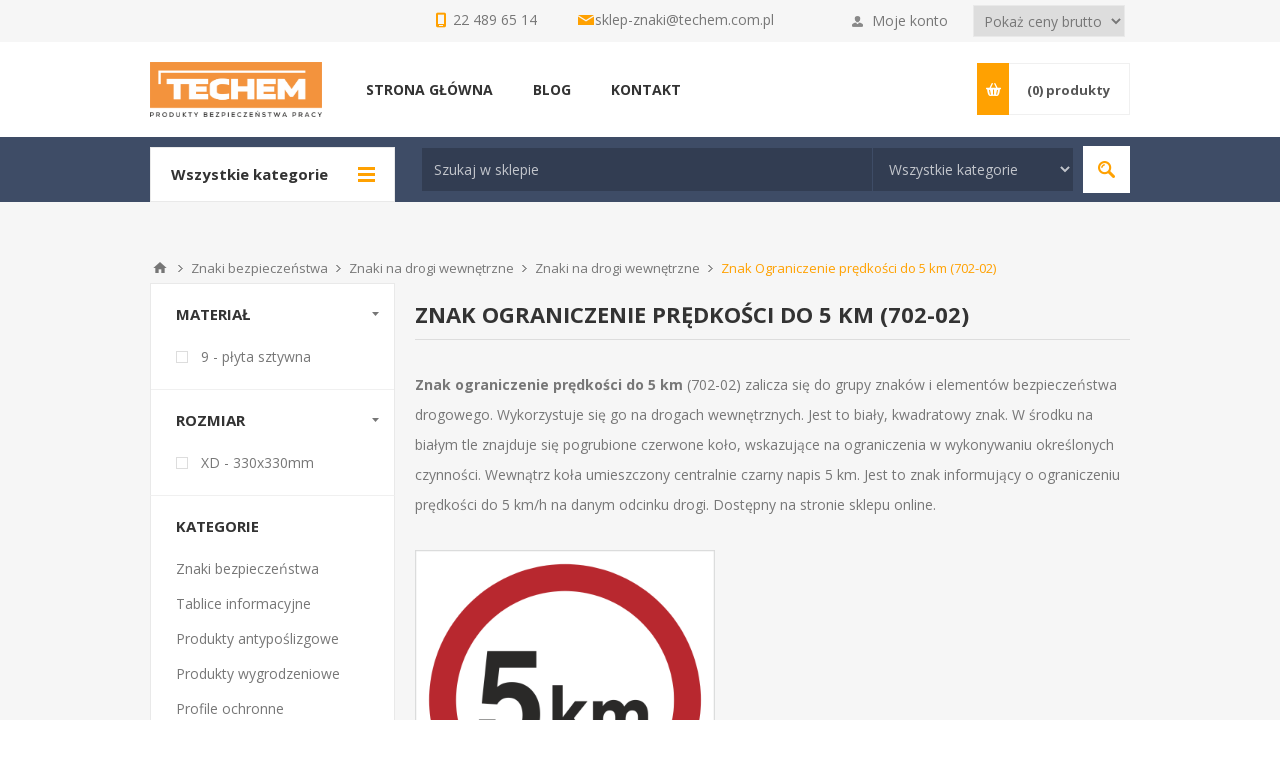

--- FILE ---
content_type: text/html; charset=utf-8
request_url: https://sklep.techemznaki.pl/ograniczenie-predkosci-do-5-km-1
body_size: 143054
content:
<!DOCTYPE html><html lang="pl" dir="ltr" class="html-category-page"><head><title>Znak Ograniczenie pr&#x119;dko&#x15B;ci do 5 km - producent - Sklep Techem Znaki</title><meta charset="UTF-8"><meta name="description" content="Znak Ograniczenie prędkości do 5 km zastosowaniem na drogach wewnętrznych w cenach producenta tylko w Sklepie Techem Znaki. Sprawdź już dziś naszą ofertę!"><meta name="keywords" content="znaki ewakuacyjne,znaki bhp,znaki bezpieczeństwa,iso 7010,znaki przeciwpożarowe"><meta name="generator" content="nopCommerce"><meta name="viewport" content="width=device-width, initial-scale=1.0, minimum-scale=1.0, maximum-scale=2.0"><meta name="google-site-verification" content="gzIzv5m_25FujEf0tSsTPK8f8Hu4EgGFSVl4cGb07sE"><link href='https://fonts.googleapis.com/css?family=Open+Sans:400,300,700&amp;display=swap' rel='stylesheet'><link rel="stylesheet" href="/css/af60knitxc21ynbsiwynsa.styles.css?v=fbSpCzIsJ99GqKYfzcm0iDqa7Tc"><script async src='https://www.googletagmanager.com/gtag/js?id=G-8V3CL6B0X3'></script><script>function gtag(){dataLayer.push(arguments)}window.dataLayer=window.dataLayer||[];gtag("js",new Date);gtag("config","G-8V3CL6B0X3")</script><link rel="shortcut icon" href="/icons/icons_0/favicon.ico"><body class="category-page-body"><noscript><iframe src="https://www.googletagmanager.com/ns.html?id=GTM-5JXMDC8" height="0" width="0" style="display:none;visibility:hidden"></iframe></noscript><input name="__RequestVerificationToken" type="hidden" value="CfDJ8LfuuWGVYGFGtQ-avI-VDCV4y9YVy6zyQwm4gUmMtGz3Di_dQ9M73uPmuxMCNyEbPlZ6ySIxg8RIgTVwzmyHaDMLeY8WMvg2UwU1HaeEd3cH0BPb5yA8v9QucKrLRK-X9rnvm2enCAHFC07yN0pA6UA"><div class="ajax-loading-block-window" style="display:none"></div><div id="dialog-notifications-success" role="status" aria-live="polite" aria-atomic="true" title="Powiadomienie" style="display:none"></div><div id="dialog-notifications-error" role="alert" aria-live="assertive" aria-atomic="true" title="Błąd" style="display:none"></div><div id="dialog-notifications-warning" role="alert" aria-live="assertive" aria-atomic="true" title="Ostrzeżenie" style="display:none"></div><div id="bar-notification" class="bar-notification-container" role="status" aria-live="polite" aria-atomic="true" data-close="Zamknij"></div><div class="master-wrapper-page"><div class="header"><div class="header-upper"><div class="center"><div class="header-selectors-wrapper"><div style="margin:5px"><div class="tax-display-type-selector"><select id="customerTaxType" name="customerTaxType" onchange="setLocation(this.value)" aria-label="Podatek"><option selected value="https://sklep.techemznaki.pl/changetaxtype/0?returnUrl=%2Fograniczenie-predkosci-do-5-km-1">Poka&#x17C; ceny brutto<option value="https://sklep.techemznaki.pl/changetaxtype/10?returnUrl=%2Fograniczenie-predkosci-do-5-km-1">Poka&#x17C; ceny netto</select></div></div></div><div class="header-selector-widget" style="display:none"></div><div class="header-links-wrapper"><label>Moje konto</label><div class="header-links"><ul><li><a href="/register?returnUrl=%2Fograniczenie-predkosci-do-5-km-1" class="ico-register">Zarejestruj się</a><li><a href="/login?returnUrl=%2Fograniczenie-predkosci-do-5-km-1" class="ico-login" data-loginurl="/login">Zaloguj się</a><li><a href="/wishlist" class="ico-wishlist"> <span class="wishlist-label">Lista życzeń</span> <span class="wishlist-qty">(0)</span> </a></ul></div></div><div class="contact-row"><div class="phone inline"><span>22 489 65 14</span></div><div class="inline email"><span><a href="mailto:sklep-znaki@techem.com.pl">sklep-znaki@techem.com.pl</a></span></div></div></div></div><div class="header-middle"><div class="center"><div class="header-logo"><a href="/" class="logo"> <img alt="Sklep Techem Znaki" src="https://sklep.techemznaki.pl/images/thumbs/0030776_bezp pracy_bez tła.png"></a></div><div class="header-menu-parent"><div class="header-menu categories-in-side-panel"><div class="close-menu"><span>Close</span></div><ul class="mega-menu" data-isrtlenabled="false" data-enableclickfordropdown="false"><li><a href="/" title="STRONA GŁÓWNA"><span> STRONA G&#x141;&#xD3;WNA</span></a><li class="has-sublist root-category-items"><a class="with-subcategories" href="/znaki-kenlight"><span>Znaki bezpiecze&#x144;stwa</span></a><div class="sublist-wrap categories with-pictures fullWidth boxes-4"><div class="sublist"><div class="inner-wrap"><div class="row"><div class="box"><div class="picture-title-wrap"><div class="title"><a href="/ewakuacja" title="Znaki ewakuacyjne"><span>Znaki ewakuacyjne</span></a></div><div class="picture"><a href="/ewakuacja" title="Pokaż produkty w kategorii Znaki ewakuacyjne"> <img class="lazy" alt="Obrazek dla kategorii Znaki ewakuacyjne" src="[data-uri]" data-original="https://sklep.techemznaki.pl/images/thumbs/0020399_znaki-ewakuacyjne_290.png"> </a></div></div><ul class="subcategories"><li><a href="/znaki-ewakuacyjne-wg-pn-en-iso-7010-1" title="Znaki ewakuacyjne wg PN-EN ISO 7010"><span>Znaki ewakuacyjne wg PN-EN ISO 7010</span></a><li><a href="/znaki-ewakuacyjne-wg-pn-92n-0125602-pn-en-81-73" title="Znaki ewakuacyjne wg PN-92/N-01256/02, PN-EN-81-73"><span>Znaki ewakuacyjne wg PN-92/N-01256/02, PN-EN-81-73</span></a><li><a href="/oznaczenia-technicznych-srodkow-przeciwpozarowych-sluzacych-ewakuacji" title="Oznaczenia technicznych środków przeciwpożarowych służących ewakuacji wg PN-N-01256-4:1991"><span>Oznaczenia technicznych &#x15B;rodk&#xF3;w przeciwpo&#x17C;arowych s&#x142;u&#x17C;&#x105;cych ewakuacji wg PN-N-01256-4:1991</span></a><li><a href="/znaki-uzupelniajace-ewakuacja" title="Znaki uzupełniające (ewakuacja)"><span>Znaki uzupe&#x142;niaj&#x105;ce (ewakuacja)</span></a><li><a href="/piktograficzne-instrukcje-postepowania-w-razie-pozaru" title="Piktograficzne instrukcje postępowania w razie pożaru"><span>Piktograficzne instrukcje post&#x119;powania w razie po&#x17C;aru</span></a><li><a class="view-all" href="/ewakuacja" title="Zobacz wszystkie"> <span>Zobacz wszystkie</span> </a></ul></div><div class="box"><div class="picture-title-wrap"><div class="title"><a href="/znaki-przeciwpozarowe" title="Znaki przeciwpożarowe"><span>Znaki przeciwpo&#x17C;arowe</span></a></div><div class="picture"><a href="/znaki-przeciwpozarowe" title="Pokaż produkty w kategorii Znaki przeciwpożarowe"> <img class="lazy" alt="Obrazek dla kategorii Znaki przeciwpożarowe" src="[data-uri]" data-original="https://sklep.techemznaki.pl/images/thumbs/0020400_znaki-przeciwpozarowe_290.png"> </a></div></div><ul class="subcategories"><li><a href="/znaki-ochrony-przeciwpozarowej-wg-pn-en-iso-7010-1" title="Znaki ochrony przeciwpożarowej wg PN-EN ISO 7010"><span>Znaki ochrony przeciwpo&#x17C;arowej wg PN-EN ISO 7010</span></a><li><a href="/znaki-ochrony-przeciwpozarowej-wg-pn-92n-0125601" title="Znaki ochrony przeciwpożarowej wg PN-92/N-01256/01"><span>Znaki ochrony przeciwpo&#x17C;arowej wg PN-92/N-01256/01</span></a><li><a href="/oznaczenia-technicznych-srodkow-przeciwpozarowych" title="Oznaczenia technicznych środków przeciwpożarowych"><span>Oznaczenia technicznych &#x15B;rodk&#xF3;w przeciwpo&#x17C;arowych</span></a><li><a href="/znaki-uzupelniajace-ochrona-ppoz" title="Znaki uzupełniające (ochrona ppoż)"><span>Znaki uzupe&#x142;niaj&#x105;ce (ochrona ppo&#x17C;)</span></a><li><a href="/numery" title="Znaki numery - przeciwpożarowe"><span>Znaki numery - przeciwpo&#x17C;arowe</span></a><li><a class="view-all" href="/znaki-przeciwpozarowe" title="Zobacz wszystkie"> <span>Zobacz wszystkie</span> </a></ul></div><div class="box"><div class="picture-title-wrap"><div class="title"><a href="/instrukcje-spisy-i-wykazy" title="Instrukcje BHP i PPOŻ"><span>Instrukcje BHP i PPO&#x17B;</span></a></div><div class="picture"><a href="/instrukcje-spisy-i-wykazy" title="Pokaż produkty w kategorii Instrukcje BHP i PPOŻ"> <img class="lazy" alt="Obrazek dla kategorii Instrukcje BHP i PPOŻ" src="[data-uri]" data-original="https://sklep.techemznaki.pl/images/thumbs/0020401_instrukcje-bhp-i-ppoz_290.png"> </a></div></div><ul class="subcategories"><li><a href="/instrukcje-przeciwpozarowe" title="Instrukcje przeciwpożarowe"><span>Instrukcje przeciwpo&#x17C;arowe</span></a><li><a href="/instrukcje-bhp" title="Instrukcje BHP"><span>Instrukcje BHP</span></a><li><a href="/telefony-alarmowe-1-1-1-1-1-1-1-1-1-1-1-1-1-1-1-1" title="Tabliczki telefonów alarmowych"><span>Tabliczki telefon&#xF3;w alarmowych</span></a></ul></div><div class="box"><div class="picture-title-wrap"><div class="title"><a href="/znaki-iso-7010" title="Znaki ISO 7010"><span>Znaki ISO 7010</span></a></div><div class="picture"><a href="/znaki-iso-7010" title="Pokaż produkty w kategorii Znaki ISO 7010"> <img class="lazy" alt="Obrazek dla kategorii Znaki ISO 7010" src="[data-uri]" data-original="https://sklep.techemznaki.pl/images/thumbs/0030813_znaki-iso-7010_290.jpeg"> </a></div></div><ul class="subcategories"><li><a href="/znaki-ewakuacyjne-wg-pn-en-iso-7010" title="Znaki ewakuacyjne wg PN-EN ISO 7010"><span>Znaki ewakuacyjne wg PN-EN ISO 7010</span></a><li><a href="/znaki-ochrony-przeciwpozarowej-wg-pn-en-iso-7010" title="Znaki Ochrony przeciwpożarowej wg PN-EN ISO 7010"><span>Znaki Ochrony przeciwpo&#x17C;arowej wg PN-EN ISO 7010</span></a><li><a href="/znaki-zakazu-pn-en-iso-7010" title="Znaki zakazu PN-EN ISO 7010"><span>Znaki zakazu PN-EN ISO 7010</span></a><li><a href="/znaki-ostrzegawcze-pn-en-iso-7010" title="Znaki ostrzegawcze PN-EN ISO 7010"><span>Znaki ostrzegawcze PN-EN ISO 7010</span></a><li><a href="/znaki-nakazu-pn-en-iso-7010" title="Znaki nakazu PN-EN ISO 7010"><span>Znaki nakazu PN-EN ISO 7010</span></a></ul></div></div><div class="row"><div class="box"><div class="picture-title-wrap"><div class="title"><a href="/znaki-bhp" title="Znaki BHP"><span>Znaki BHP</span></a></div><div class="picture"><a href="/znaki-bhp" title="Pokaż produkty w kategorii Znaki BHP"> <img class="lazy" alt="Obrazek dla kategorii Znaki BHP" src="[data-uri]" data-original="https://sklep.techemznaki.pl/images/thumbs/0020403_znaki-bhp_290.png"> </a></div></div><ul class="subcategories"><li><a href="/znaki-podlogowe-i-antyposlizgowe" title="Znaki podłogowe i antypoślizgowe BHP"><span>Znaki pod&#x142;ogowe i antypo&#x15B;lizgowe BHP</span></a><li><a href="/zanki-zakazu-bez-podpisu" title="Znaki zakazu BHP bez opisu "><span>Znaki zakazu BHP bez opisu </span></a><li><a href="/znaki-ostrzegawcze-bez-podpisu" title="Znaki ostrzegawcze BHP bez opisu"><span>Znaki ostrzegawcze BHP bez opisu</span></a><li><a href="/znaki-informacyjne-bez-podpisu" title="Znaki informacyjne BHP bez opisu"><span>Znaki informacyjne BHP bez opisu</span></a><li><a href="/znaki-%C5%82%C4%85czone" title="Znaki łączone "><span>Znaki &#x142;&#x105;czone </span></a><li><a class="view-all" href="/znaki-bhp" title="Zobacz wszystkie"> <span>Zobacz wszystkie</span> </a></ul></div><div class="box"><div class="picture-title-wrap"><div class="title"><a href="/znaki-elektryczne" title="Znaki elektryczne"><span>Znaki elektryczne</span></a></div><div class="picture"><a href="/znaki-elektryczne" title="Pokaż produkty w kategorii Znaki elektryczne"> <img class="lazy" alt="Obrazek dla kategorii Znaki elektryczne" src="[data-uri]" data-original="https://sklep.techemznaki.pl/images/thumbs/0023513_znaki-elektryczne_290.png"> </a></div></div><ul class="subcategories"><li><a href="/znaki-elektryczne-ostrzegawcze-typu-a-wg-pn-88-e-08501" title="Znaki elektryczne ostrzegawcze typu A wg PN-88-E-08501"><span>Znaki elektryczne ostrzegawcze typu A wg PN-88-E-08501</span></a><li><a href="/znaki-elektryczne-zakazu-typu-a-wg-pn-88-e-08501" title="Znaki elektryczne zakazu typu A wg PN-88-E-08501"><span>Znaki elektryczne zakazu typu A wg PN-88-E-08501</span></a><li><a href="/znaki-elektryczne-nakazu-typu-a-wg-pn-88-e-08501" title="Znaki elektryczne nakazu typu A wg PN-88-E-08501"><span>Znaki elektryczne nakazu typu A wg PN-88-E-08501</span></a><li><a href="/znaki-elektryczne-ostrzegawcze-typu-b-wg-pn-88-e-08501" title="Znaki elektryczne ostrzegawcze typu B wg PN-88-E-08501"><span>Znaki elektryczne ostrzegawcze typu B wg PN-88-E-08501</span></a><li><a href="/znaki-elektryczne-zakazu-typu-b-wg-pn-88-e-08501" title="Znaki elektryczne zakazu typu B wg PN-88-E-08501"><span>Znaki elektryczne zakazu typu B wg PN-88-E-08501</span></a><li><a class="view-all" href="/znaki-elektryczne" title="Zobacz wszystkie"> <span>Zobacz wszystkie</span> </a></ul></div><div class="box"><div class="picture-title-wrap"><div class="title"><a href="/stojaki-hydrantowe-wysiegniki-i-pianki-do-podklejania" title="Znaki przestrzenne"><span>Znaki przestrzenne</span></a></div><div class="picture"><a href="/stojaki-hydrantowe-wysiegniki-i-pianki-do-podklejania" title="Pokaż produkty w kategorii Znaki przestrzenne"> <img class="lazy" alt="Obrazek dla kategorii Znaki przestrzenne" src="[data-uri]" data-original="https://sklep.techemznaki.pl/images/thumbs/0030321_znaki-przestrzenne_290.png"> </a></div></div><ul class="subcategories"><li><a href="/wysiegniki-przestrzenne-do-znak%C3%B3w-frezowane" title="Wysięgniki przestrzenne do znaków frezowane"><span>Wysi&#x119;gniki przestrzenne do znak&#xF3;w frezowane</span></a><li><a href="/znaki-uchylne" title="Znaki uchylne"><span>Znaki uchylne</span></a><li><a href="/arkusz-pianka-do-podklejania-znakow-1" title="Pianka do podklejania znaków (arkusz 108 szt.)"><span>Pianka do podklejania znak&#xF3;w (arkusz 108 szt.)</span></a><li><a href="/znaki-przestrzenne-z-tworzywa-sztucznego" title="Stojaki hydrantowe przestrzenne z tworzywa sztucznego W09 W-09"><span>Stojaki hydrantowe przestrzenne z tworzywa sztucznego W09 W-09</span></a><li><a href="/wysiegniki-wewnetrzne-tworzywo" title="Wysięgniki wewnętrzne - Tworzywo"><span>Wysi&#x119;gniki wewn&#x119;trzne - Tworzywo</span></a><li><a class="view-all" href="/stojaki-hydrantowe-wysiegniki-i-pianki-do-podklejania" title="Zobacz wszystkie"> <span>Zobacz wszystkie</span> </a></ul></div><div class="empty-box"></div></div></div></div></div><li class="has-sublist root-category-items"><a class="with-subcategories" href="/znaki-tablice-informacyjne"><span>Tablice informacyjne</span></a><div class="sublist-wrap categories with-pictures fullWidth boxes-4"><div class="sublist"><div class="inner-wrap"><div class="row"><div class="box"><div class="picture-title-wrap"><div class="title"><a href="/tablice-budowlane" title="Tablice budowlane"><span>Tablice budowlane</span></a></div><div class="picture"><a href="/tablice-budowlane" title="Pokaż produkty w kategorii Tablice budowlane"> <img class="lazy" alt="Obrazek dla kategorii Tablice budowlane" src="[data-uri]" data-original="https://sklep.techemznaki.pl/images/thumbs/0020404_tablice-budowlane_290.png"> </a></div></div><ul class="subcategories"><li><a href="/tablice-budowlane-%C5%82%C4%85czone" title="Tablice Budowlane łączone "><span>Tablice Budowlane &#x142;&#x105;czone </span></a><li><a href="/tablice-budowlane-j%C4%99zyk-ukrai%C5%84ski" title="Tablice budowlane / język ukraiński"><span>Tablice budowlane / j&#x119;zyk ukrai&#x144;ski</span></a><li><a href="/tablice-informacyjne" title="Tablice informacyjne na budowę"><span>Tablice informacyjne na budow&#x119;</span></a><li><a href="/tablice-budowlane-1" title="Tablice ostrzegawcze na budowę"><span>Tablice ostrzegawcze na budow&#x119;</span></a></ul></div><div class="box"><div class="picture-title-wrap"><div class="title"><a href="/zakaz-palenia-znak" title="Znaki zakazu palenia"><span>Znaki zakazu palenia</span></a></div><div class="picture"><a href="/zakaz-palenia-znak" title="Pokaż produkty w kategorii Znaki zakazu palenia"> <img class="lazy" alt="Obrazek dla kategorii Znaki zakazu palenia" src="[data-uri]" data-original="https://sklep.techemznaki.pl/images/thumbs/0015851_znaki-zakazu-palenia_290.jpeg"> </a></div></div><ul class="subcategories"><li><a href="/zakaz-palenia-obowiazuje-na-terenie-calego-zakladu-1-1" title="Znak Zakaz palenia obowiązuje na terenie całego zakładu (209-01)"><span>Znak Zakaz palenia obowi&#x105;zuje na terenie ca&#x142;ego zak&#x142;adu (209-01)</span></a><li><a href="/tablice-informacyjne-znak-palenie-zabronione-209-02" title="Znak Palenie zabronione (209-02)"><span>Znak Palenie zabronione (209-02)</span></a><li><a href="/palenie-tytoniu-zabronione-1-1-1-1-1-1-1-1-1-1-1-1-1-1-1-1-1-1-1-1-1-1" title="Znak Palenie tytoniu zabronione (209-03)"><span>Znak Palenie tytoniu zabronione (209-03)</span></a><li><a href="/zakaz-palenia-1-1-1-1-1-1-1-1-1-1" title="Znak Zakaz palenia (209-04)"><span>Znak Zakaz palenia (209-04)</span></a><li><a href="/tablice-informacyjne-znak-palenie-zabronione-209-05" title="Znak Palenie zabronione (209-05)"><span>Znak Palenie zabronione (209-05)</span></a><li><a class="view-all" href="/zakaz-palenia-znak" title="Zobacz wszystkie"> <span>Zobacz wszystkie</span> </a></ul></div><div class="box"><div class="picture-title-wrap"><div class="title"><a href="/alkohol" title="Alkohol"><span>Alkohol</span></a></div><div class="picture"><a href="/alkohol" title="Pokaż produkty w kategorii Alkohol"> <img class="lazy" alt="Obrazek dla kategorii Alkohol" src="[data-uri]" data-original="https://sklep.techemznaki.pl/images/thumbs/0015852_alkohol_290.jpeg"> </a></div></div><ul class="subcategories"><li><a href="/zakaz-spozywania-alkoholu-w-obrebie-sklepu-1-1" title="Zakaz spożywania alkoholu w obrębie sklepu (857-03)"><span>Zakaz spo&#x17C;ywania alkoholu w obr&#x119;bie sklepu (857-03)</span></a><li><a href="/alkohol-szkodzi-zdrowiu-1-1" title="Alkohol szkodzi zdrowiu (857-12)"><span>Alkohol szkodzi zdrowiu (857-12)</span></a><li><a href="/mlodziezy-do-lat-18-i-osobom-nietrzezwym-alkoholu-nie-sprzedajemy-1-1" title="Młodzieży do lat 18 i osobom nietrzeźwym alkoholu nie sprzedajemy (857-13)"><span>M&#x142;odzie&#x17C;y do lat 18 i osobom nietrze&#x17A;wym alkoholu nie sprzedajemy (857-13)</span></a><li><a href="/zakaz-spozycia-alkoholu-1-1" title="Zakaz spożycia alkoholu (637)"><span>Zakaz spo&#x17C;ycia alkoholu (637)</span></a></ul></div><div class="box"><div class="picture-title-wrap"><div class="title"><a href="/znaki-ogolnego-zastosowania" title="Znaki ogólnego zastosowania"><span>Znaki og&#xF3;lnego zastosowania</span></a></div><div class="picture"><a href="/znaki-ogolnego-zastosowania" title="Pokaż produkty w kategorii Znaki ogólnego zastosowania"> <img class="lazy" alt="Obrazek dla kategorii Znaki ogólnego zastosowania" src="[data-uri]" data-original="https://sklep.techemznaki.pl/images/thumbs/0026703_znaki-ogolnego-zastosowania_290.png"> </a></div></div><ul class="subcategories"><li><a href="/uwaga-monitoring-rodo-823-182" title="Uwaga monitoring! RODO (823-182)"><span>Uwaga monitoring! RODO (823-182)</span></a><li><a href="/obiekt-monitorowany-ca%C5%82odobowo-823-179" title="Obiekt monitorowany całodobowo (823-179)"><span>Obiekt monitorowany ca&#x142;odobowo (823-179)</span></a><li><a href="/teren-monitorowany-ca%C5%82odobowo823-180" title="Teren monitorowany całodobowo (823-180)"><span>Teren monitorowany ca&#x142;odobowo (823-180)</span></a><li><a href="/obiekt-monitorowany-administratorem-danych-osobowych-jest-823-181" title="Obiekt monitorowany, administratorem danych osobowych jest…  RODO (823-181)"><span>Obiekt monitorowany, administratorem danych osobowych jest&#x2026; RODO (823-181)</span></a><li><a href="/strzalka-informacyjna-1-1-1-1-1-1" title="Strzałka informacyjna (103)"><span>Strza&#x142;ka informacyjna (103)</span></a><li><a class="view-all" href="/znaki-ogolnego-zastosowania" title="Zobacz wszystkie"> <span>Zobacz wszystkie</span> </a></ul></div></div></div></div></div><li class="has-sublist root-category-items"><a class="with-subcategories" href="/produkty-antyposlizgowe"><span>Produkty antypo&#x15B;lizgowe</span></a><div class="sublist-wrap categories with-pictures fullWidth boxes-4"><div class="sublist"><div class="inner-wrap"><div class="row"><div class="box"><div class="picture-title-wrap"><div class="title"><a href="/tasmy-antyposlizgowe" title="Taśmy antypoślizgowe Mehlhose"><span>Ta&#x15B;my antypo&#x15B;lizgowe Mehlhose</span></a></div><div class="picture"><a href="/tasmy-antyposlizgowe" title="Pokaż produkty w kategorii Taśmy antypoślizgowe Mehlhose"> <img class="lazy" alt="Obrazek dla kategorii Taśmy antypoślizgowe Mehlhose" src="[data-uri]" data-original="https://sklep.techemznaki.pl/images/thumbs/0031248_tasmy-antyposlizgowe-mehlhose_290.png"> </a></div></div><ul class="subcategories"><li><a href="/tasmy-antyposlizgowe-ogolnego-zastosowania" title=" Taśmy antypoślizgowe ogólnego zastosowania"><span> Ta&#x15B;my antypo&#x15B;lizgowe og&#xF3;lnego zastosowania</span></a><li><a href="/tasmy-antyposlizgowe-sygnalowe-fluorescencyjne" title="Taśmy antypoślizgowe sygnałowe fluorescencyjne"><span>Ta&#x15B;my antypo&#x15B;lizgowe sygna&#x142;owe fluorescencyjne</span></a><li><a href="/tasmy-antyposlizgowe-ostrzegawcze" title="Taśmy antypoślizgowe ostrzegawcze"><span>Ta&#x15B;my antypo&#x15B;lizgowe ostrzegawcze</span></a><li><a href="/tasmy-antyposlizgowe-z-paskiem" title="Taśmy antypoślizgowe wielofunkcyjne z paskiem"><span>Ta&#x15B;my antypo&#x15B;lizgowe wielofunkcyjne z paskiem</span></a><li><a href="/fotoluminescencyjne-tasmy" title="Taśmy antypoślizgowe fotoluminescencyjne"><span>Ta&#x15B;my antypo&#x15B;lizgowe fotoluminescencyjne</span></a><li><a class="view-all" href="/tasmy-antyposlizgowe" title="Zobacz wszystkie"> <span>Zobacz wszystkie</span> </a></ul></div><div class="box"><div class="picture-title-wrap"><div class="title"><a href="/tasmy-i-markery-do-oznakowania-podlogowego" title="Taśmy do oznakowania podłogowego Mehlhose"><span>Ta&#x15B;my do oznakowania pod&#x142;ogowego Mehlhose</span></a></div><div class="picture"><a href="/tasmy-i-markery-do-oznakowania-podlogowego" title="Pokaż produkty w kategorii Taśmy do oznakowania podłogowego Mehlhose"> <img class="lazy" alt="Obrazek dla kategorii Taśmy do oznakowania podłogowego Mehlhose" src="[data-uri]" data-original="https://sklep.techemznaki.pl/images/thumbs/0023831_tasmy-do-oznakowania-podlogowego-mehlhose_290.png"> </a></div></div><ul class="subcategories"><li><a href="/do-du%C5%BCego-nat%C4%99%C5%BCenia-ruchu" title="Do Dużego Natężenia Ruchu"><span>Do Du&#x17C;ego Nat&#x119;&#x17C;enia Ruchu</span></a><li><a href="/do-mniejszych-nat%C4%99%C5%BCe%C5%84-ruchu" title="Do Mniejszych Natężeń Ruchu"><span>Do Mniejszych Nat&#x119;&#x17C;e&#x144; Ruchu</span></a></ul></div><div class="box"><div class="picture-title-wrap"><div class="title"><a href="/nakladki-na-schody" title="Nakładki na schody Mehlhose"><span>Nak&#x142;adki na schody Mehlhose</span></a></div><div class="picture"><a href="/nakladki-na-schody" title="Pokaż produkty w kategorii Nakładki na schody Mehlhose"> <img class="lazy" alt="Obrazek dla kategorii Nakładki na schody Mehlhose" src="[data-uri]" data-original="https://sklep.techemznaki.pl/images/thumbs/0030815_nakladki-na-schody-mehlhose_290.jpeg"> </a></div></div><ul class="subcategories"><li><a href="/nakladki-na-schody-z-aluminium" title="Nakładki na schody z aluminium "><span>Nak&#x142;adki na schody z aluminium </span></a><li><a href="/nakladki-na-schody-z-kompozytu" title="Nakładki na schody z kompozytu GRP"><span>Nak&#x142;adki na schody z kompozytu GRP</span></a></ul></div><div class="box"><div class="picture-title-wrap"><div class="title"><a href="/maty" title="Maty Mehlhose"><span>Maty Mehlhose</span></a></div><div class="picture"><a href="/maty" title="Pokaż produkty w kategorii Maty Mehlhose"> <img class="lazy" alt="Obrazek dla kategorii Maty Mehlhose" src="[data-uri]" data-original="https://sklep.techemznaki.pl/images/thumbs/0023829_maty-mehlhose_290.png"> </a></div></div><ul class="subcategories"><li><a href="/antyposlizgowa-m2" title="Antypoślizgowa m2"><span>Antypo&#x15B;lizgowa m2</span></a><li><a href="/azurowa" title="Ażurowa"><span>A&#x17C;urowa</span></a><li><a href="/antyzmeczeniowa-m2" title="Antyzmęczeniowa m2"><span>Antyzm&#x119;czeniowa m2</span></a><li><a href="/do-kleczenia" title="Pod kolana"><span>Pod kolana</span></a></ul></div></div></div></div></div><li class="has-sublist root-category-items"><a class="with-subcategories" href="/produkty-wygrodzeniowe"><span>Produkty wygrodzeniowe</span></a><div class="sublist-wrap categories with-pictures fullWidth boxes-4"><div class="sublist"><div class="inner-wrap"><div class="row"><div class="box"><div class="picture-title-wrap"><div class="title"><a href="/skipper-systemy-wygrodzeniowe" title="Skipper - systemy wygrodzeniowe"><span>Skipper - systemy wygrodzeniowe</span></a></div><div class="picture"><a href="/skipper-systemy-wygrodzeniowe" title="Pokaż produkty w kategorii Skipper - systemy wygrodzeniowe"> <img class="lazy" alt="Obrazek dla kategorii Skipper - systemy wygrodzeniowe" src="[data-uri]" data-original="https://sklep.techemznaki.pl/images/thumbs/0030676_skipper-systemy-wygrodzeniowe_290.jpeg"> </a></div></div></div><div class="box"><div class="picture-title-wrap"><div class="title"><a href="/bariery-elastyczne" title="Bariery elastyczne MPM"><span>Bariery elastyczne MPM</span></a></div><div class="picture"><a href="/bariery-elastyczne" title="Pokaż produkty w kategorii Bariery elastyczne MPM"> <img class="lazy" alt="Obrazek dla kategorii Bariery elastyczne MPM" src="[data-uri]" data-original="https://sklep.techemznaki.pl/images/thumbs/0030414_bariery-elastyczne-mpm_290.jpeg"> </a></div></div></div><div class="box"><div class="picture-title-wrap"><div class="title"><a href="/samoprzylepne-tasmy-ostrzegawcze" title="Samoprzylepne taśmy ostrzegawcze BHP"><span>Samoprzylepne ta&#x15B;my ostrzegawcze BHP</span></a></div><div class="picture"><a href="/samoprzylepne-tasmy-ostrzegawcze" title="Pokaż produkty w kategorii Samoprzylepne taśmy ostrzegawcze BHP"> <img class="lazy" alt="Obrazek dla kategorii Samoprzylepne taśmy ostrzegawcze BHP" src="[data-uri]" data-original="https://sklep.techemznaki.pl/images/thumbs/0031243_samoprzylepne-tasmy-ostrzegawcze-bhp_290.png"> </a></div></div></div><div class="box"><div class="picture-title-wrap"><div class="title"><a href="/samoprzylepne-tasmy-odblaskowe" title="Samoprzylepne taśmy odblaskowe"><span>Samoprzylepne ta&#x15B;my odblaskowe</span></a></div><div class="picture"><a href="/samoprzylepne-tasmy-odblaskowe" title="Pokaż produkty w kategorii Samoprzylepne taśmy odblaskowe"> <img class="lazy" alt="Obrazek dla kategorii Samoprzylepne taśmy odblaskowe" src="[data-uri]" data-original="https://sklep.techemznaki.pl/images/thumbs/0031244_samoprzylepne-tasmy-odblaskowe_290.png"> </a></div></div></div></div></div></div></div><li class="has-sublist root-category-items"><a class="with-subcategories" href="/5profile-ochronne"><span>Profile ochronne</span></a><div class="sublist-wrap categories with-pictures fullWidth boxes-4"><div class="sublist"><div class="inner-wrap"><div class="row"><div class="box"><div class="picture-title-wrap"><div class="title"><a href="/profil-pcv" title="Profil PCV"><span>Profil PCV</span></a></div><div class="picture"><a href="/profil-pcv" title="Pokaż produkty w kategorii Profil PCV"> <img class="lazy" alt="Obrazek dla kategorii Profil PCV" src="[data-uri]" data-original="https://sklep.techemznaki.pl/images/thumbs/0030818_profil-pcv_290.jpeg"> </a></div></div></div><div class="box"><div class="picture-title-wrap"><div class="title"><a href="/profile-elastyczne" title="Profile Piankowe Knuffi"><span>Profile Piankowe Knuffi</span></a></div><div class="picture"><a href="/profile-elastyczne" title="Pokaż produkty w kategorii Profile Piankowe Knuffi"> <img class="lazy" alt="Obrazek dla kategorii Profile Piankowe Knuffi" src="[data-uri]" data-original="https://sklep.techemznaki.pl/images/thumbs/0023865_profile-piankowe-knuffi_290.png"> </a></div></div><ul class="subcategories"><li><a href="/typ-a" title="TYP A"><span>TYP A</span></a><li><a href="/typ-a-2" title="TYP A+"><span>TYP A&#x2B;</span></a><li><a href="/typ-aa" title="TYP AA"><span>TYP AA</span></a><li><a href="/typ-b" title="Typ B"><span>Typ B</span></a><li><a href="/typ-b-2" title="Typ BB"><span>Typ BB</span></a><li><a class="view-all" href="/profile-elastyczne" title="Zobacz wszystkie"> <span>Zobacz wszystkie</span> </a></ul></div><div class="box"><div class="picture-title-wrap"><div class="title"><a href="/zabezpieczenie-naro%C5%BCnik%C3%B3w" title="Zabezpieczenie narożników Knuffi"><span>Zabezpieczenie naro&#x17C;nik&#xF3;w Knuffi</span></a></div><div class="picture"><a href="/zabezpieczenie-naro%C5%BCnik%C3%B3w" title="Pokaż produkty w kategorii Zabezpieczenie narożników Knuffi"> <img class="lazy" alt="Obrazek dla kategorii Zabezpieczenie narożników Knuffi" src="[data-uri]" data-original="https://sklep.techemznaki.pl/images/thumbs/0025720_zabezpieczenie-naroznikow-knuffi_290.jpeg"> </a></div></div></div><div class="empty-box"></div></div></div></div></div><li class="has-sublist root-category-items"><a class="with-subcategories" href="/bhp"><span>Produkty BHP</span></a><div class="sublist-wrap categories with-pictures fullWidth boxes-4"><div class="sublist"><div class="inner-wrap"><div class="row"><div class="box"><div class="picture-title-wrap"><div class="title"><a href="/lustra-magazynowe" title="Lustra EUVEX"><span>Lustra EUVEX</span></a></div><div class="picture"><a href="/lustra-magazynowe" title="Pokaż produkty w kategorii Lustra EUVEX"> <img class="lazy" alt="Obrazek dla kategorii Lustra EUVEX" src="[data-uri]" data-original="https://sklep.techemznaki.pl/images/thumbs/0023682_lustra-euvex_290.jpeg"> </a></div></div><ul class="subcategories"><li><a href="/lustra-sferyczne-z-oznakowaniem" title="Lustra Sferyczne z oznakowaniem "><span>Lustra Sferyczne z oznakowaniem </span></a><li><a href="/lustra-drogowe" title="Lustra drogowe akrylowe"><span>Lustra drogowe akrylowe</span></a><li><a href="/lustra-przemys%C5%82owe" title="Lustra Przemysłowe i magazynowe"><span>Lustra Przemys&#x142;owe i magazynowe</span></a><li><a href="/lustra-panoramiczne" title="Lustra Sferyczne"><span>Lustra Sferyczne</span></a><li><a href="/lustra-obserwacyjne" title="Lustra obserwacyjne do sklepów"><span>Lustra obserwacyjne do sklep&#xF3;w</span></a></ul></div><div class="box"><div class="picture-title-wrap"><div class="title"><a href="/pierwsza-pomoc" title="Pierwsza pomoc"><span>Pierwsza pomoc</span></a></div><div class="picture"><a href="/pierwsza-pomoc" title="Pokaż produkty w kategorii Pierwsza pomoc"> <img class="lazy" alt="Obrazek dla kategorii Pierwsza pomoc" src="[data-uri]" data-original="https://sklep.techemznaki.pl/images/thumbs/0031245_pierwsza-pomoc_290.png"> </a></div></div><ul class="subcategories"><li><a href="/apteczki" title="Apteczki pierwszej pomocy"><span>Apteczki pierwszej pomocy</span></a><li><a href="/myjki-do-oczu" title="Płuczki do oczu "><span>P&#x142;uczki do oczu </span></a></ul></div><div class="empty-box"></div><div class="empty-box"></div></div></div></div></div><li class="has-sublist root-category-items"><a class="with-subcategories" href="/ochrona-przeciwpo%C5%BCarowa"><span>Ochrona przeciwpo&#x17C;arowa</span></a><div class="sublist-wrap categories with-pictures fullWidth boxes-4"><div class="sublist"><div class="inner-wrap"><div class="row"><div class="box"><div class="picture-title-wrap"><div class="title"><a href="/szafki-na-kluczyk-do-wyj%C5%9Bcia-ewakuacyjnego" title="Szafki na kluczyk do wyjścia ewakuacyjnego"><span>Szafki na kluczyk do wyj&#x15B;cia ewakuacyjnego</span></a></div><div class="picture"><a href="/szafki-na-kluczyk-do-wyj%C5%9Bcia-ewakuacyjnego" title="Pokaż produkty w kategorii Szafki na kluczyk do wyjścia ewakuacyjnego"> <img class="lazy" alt="Obrazek dla kategorii Szafki na kluczyk do wyjścia ewakuacyjnego" src="[data-uri]" data-original="https://sklep.techemznaki.pl/images/thumbs/0031246_szafki-na-kluczyk-do-wyjscia-ewakuacyjnego_290.png"> </a></div></div></div><div class="box"><div class="picture-title-wrap"><div class="title"><a href="/ga%C5%9Bnice" title="Gaśnice"><span>Ga&#x15B;nice</span></a></div><div class="picture"><a href="/ga%C5%9Bnice" title="Pokaż produkty w kategorii Gaśnice"> <img class="lazy" alt="Obrazek dla kategorii Gaśnice" src="[data-uri]" data-original="https://sklep.techemznaki.pl/images/thumbs/0031247_gasnice_290.png"> </a></div></div></div><div class="empty-box"></div><div class="empty-box"></div></div></div></div></div><li class="has-sublist root-category-items"><a class="with-subcategories" href="/detektory-gazow"><span>Detektory gaz&#xF3;w</span></a><div class="sublist-wrap categories with-pictures fullWidth boxes-4"><div class="sublist"><div class="inner-wrap"><div class="row"><div class="box"><div class="picture-title-wrap"><div class="title"><a href="/przenosne-detektory-gazow" title="Przenośne detektory gazów"><span>Przeno&#x15B;ne detektory gaz&#xF3;w</span></a></div><div class="picture"><a href="/przenosne-detektory-gazow" title="Pokaż produkty w kategorii Przenośne detektory gazów"> <img class="lazy" alt="Obrazek dla kategorii Przenośne detektory gazów" src="[data-uri]" data-original="https://sklep.techemznaki.pl/images/thumbs/0031227_przenosne-detektory-gazow_290.png"> </a></div></div><ul class="subcategories"><li><a href="/tetra-4-do-4-gazow-1" title="Detektory T4 wielogazowe do 4 gazów"><span>Detektory T4 wielogazowe do 4 gaz&#xF3;w</span></a><li><a href="/detektor-gasman-jednogazowy" title="Detektory Gasman jednogazowe"><span>Detektory Gasman jednogazowe</span></a><li><a href="/gas-pro-5-gazowy-1" title="Detektory Gas-Pro do 5 gazów"><span>Detektory Gas-Pro do 5 gaz&#xF3;w</span></a><li><a href="/crowcon-clip" title="Detektory Clip SGD jednogazowe"><span>Detektory Clip SGD jednogazowe</span></a><li><a href="/tetra-3-do-4-gazow" title="Detektory Tetra 3 do 4 gazów"><span>Detektory Tetra 3 do 4 gaz&#xF3;w</span></a></ul></div><div class="box"><div class="picture-title-wrap"><div class="title"><a href="/detektory-stacjonarne" title="Detektory stacjonarne"><span>Detektory stacjonarne</span></a></div><div class="picture"><a href="/detektory-stacjonarne" title="Pokaż produkty w kategorii Detektory stacjonarne"> <img class="lazy" alt="Obrazek dla kategorii Detektory stacjonarne" src="[data-uri]" data-original="https://sklep.techemznaki.pl/images/thumbs/0031230_detektory-stacjonarne_290.png"> </a></div></div></div><div class="box"><div class="picture-title-wrap"><div class="title"><a href="/centrale-detekcji-gaz%C3%B3w" title="Centrale detekcji gazów"><span>Centrale detekcji gaz&#xF3;w</span></a></div><div class="picture"><a href="/centrale-detekcji-gaz%C3%B3w" title="Pokaż produkty w kategorii Centrale detekcji gazów"> <img class="lazy" alt="Obrazek dla kategorii Centrale detekcji gazów" src="[data-uri]" data-original="https://sklep.techemznaki.pl/images/thumbs/0031229_centrale-detekcji-gazow_290.png"> </a></div></div></div><div class="empty-box"></div></div></div></div></div><li class="has-sublist root-category-items"><a class="with-subcategories" href="/bezpiecze%C5%84stwo-drogowo-parkingowe"><span>Magazyny, parkingi, gara&#x17C;e</span></a><div class="sublist-wrap categories with-pictures fullWidth boxes-4"><div class="sublist"><div class="inner-wrap"><div class="row"><div class="box"><div class="picture-title-wrap"><div class="title"><a href="/podpora-pod-naczepy-2" title="Podpora pod naczepy"><span>Podpora pod naczepy</span></a></div><div class="picture"><a href="/podpora-pod-naczepy-2" title="Pokaż produkty w kategorii Podpora pod naczepy"> <img class="lazy" alt="Obrazek dla kategorii Podpora pod naczepy" src="[data-uri]" data-original="https://sklep.techemznaki.pl/images/thumbs/0030822_podpora-pod-naczepy_290.png"> </a></div></div></div><div class="box"><div class="picture-title-wrap"><div class="title"><a href="/os%C5%82ona-kolumn" title="Osłony słupów i kolumn"><span>Os&#x142;ony s&#x142;up&#xF3;w i kolumn</span></a></div><div class="picture"><a href="/os%C5%82ona-kolumn" title="Pokaż produkty w kategorii Osłony słupów i kolumn"> <img class="lazy" alt="Obrazek dla kategorii Osłony słupów i kolumn" src="[data-uri]" data-original="https://sklep.techemznaki.pl/images/thumbs/0030823_oslony-slupow-i-kolumn_290.png"> </a></div></div></div><div class="box"><div class="picture-title-wrap"><div class="title"><a href="/progi-zwalniaj%C4%85ce" title="Osłony węży i kabli"><span>Os&#x142;ony w&#x119;&#x17C;y i kabli</span></a></div><div class="picture"><a href="/progi-zwalniaj%C4%85ce" title="Pokaż produkty w kategorii Osłony węży i kabli"> <img class="lazy" alt="Obrazek dla kategorii Osłony węży i kabli" src="[data-uri]" data-original="https://sklep.techemznaki.pl/images/thumbs/0023768_oslony-wezy-i-kabli_290.jpeg"> </a></div></div></div><div class="box"><div class="picture-title-wrap"><div class="title"><a href="/ograniczniki-parkingowe" title="Ograniczniki Parkingowe"><span>Ograniczniki Parkingowe</span></a></div><div class="picture"><a href="/ograniczniki-parkingowe" title="Pokaż produkty w kategorii Ograniczniki Parkingowe"> <img class="lazy" alt="Obrazek dla kategorii Ograniczniki Parkingowe" src="[data-uri]" data-original="https://sklep.techemznaki.pl/images/thumbs/0023827_ograniczniki-parkingowe_290.png"> </a></div></div></div></div></div></div></div><li><a href="/blog" title="Blog"><span> Blog</span></a><li><a href="/contactus" title="Kontakt"><span> Kontakt</span></a></ul><div class="menu-title"><span>Menu</span></div><ul class="mega-menu-responsive"><li><a href="/" title="STRONA GŁÓWNA"><span> STRONA G&#x141;&#xD3;WNA</span></a><li class="has-sublist mega-menu-categories root-category-items"><a class="with-subcategories" href="/znaki-kenlight"><span>Znaki bezpiecze&#x144;stwa</span></a><div class="plus-button"></div><div class="sublist-wrap"><ul class="sublist"><li class="back-button"><span>Back</span><li class="has-sublist"><a href="/ewakuacja" title="Znaki ewakuacyjne" class="with-subcategories"><span>Znaki ewakuacyjne</span></a><div class="plus-button"></div><div class="sublist-wrap"><ul class="sublist"><li class="back-button"><span>Back</span><li class="has-sublist"><a href="/znaki-ewakuacyjne-wg-pn-en-iso-7010-1" title="Znaki ewakuacyjne wg PN-EN ISO 7010" class="with-subcategories"><span>Znaki ewakuacyjne wg PN-EN ISO 7010</span></a><div class="plus-button"></div><div class="sublist-wrap"><ul class="sublist"><li class="back-button"><span>Back</span><li><a class="lastLevelCategory" href="/znaki-bezpieczenstwa-znak-kierunek-drogi-ewakuacyjnej-strzalka-prosta-e00-01" title="Znak Kierunek drogi ewakuacyjnej - strzałka prosta (E00-01)"><span>Znak Kierunek drogi ewakuacyjnej - strza&#x142;ka prosta (E00-01)</span></a><li><a class="lastLevelCategory" href="/kierunek-drogi-ewakuacyjnej-strzalka-skosna-1-1-1-1-1-1-1-1-1-1-1-1-1" title="Znak kierunek drogi ewakuacyjnej - strzałka skośna (E00-02)"><span>Znak kierunek drogi ewakuacyjnej - strza&#x142;ka sko&#x15B;na (E00-02)</span></a><li><a class="lastLevelCategory" href="/wyjscie-ewakuacyjne-lewostronne-znak" title="Znak Wyjście ewakuacyjne (lewostronne) (E01)"><span>Znak Wyj&#x15B;cie ewakuacyjne (lewostronne) (E01)</span></a><li><a class="lastLevelCategory" href="/wyjscie-ewakuacyjne-prawostronne-1-1-1-1-1-1-1-1-1-1-1-1-1" title="Znak Wyjście ewakuacyjne (prawostronne) (E02)"><span>Znak Wyj&#x15B;cie ewakuacyjne (prawostronne) (E02)</span></a><li><a class="lastLevelCategory" href="/pierwsza-pomoc-medyczna-1-1-1-1-1-1-1-1-1-1-1-1-1-1-1-1-1-1-1-1-1-1-1-1" title="Znak pierwsza pomoc medyczna wg pn-en iso 7010 (E03)"><span>Znak pierwsza pomoc medyczna wg pn-en iso 7010 (E03)</span></a><li><a class="view-all" href="/znaki-ewakuacyjne-wg-pn-en-iso-7010-1" title="Zobacz wszystkie"> <span>Zobacz wszystkie</span> </a></ul></div><li class="has-sublist"><a href="/znaki-ewakuacyjne-wg-pn-92n-0125602-pn-en-81-73" title="Znaki ewakuacyjne wg PN-92/N-01256/02, PN-EN-81-73" class="with-subcategories"><span>Znaki ewakuacyjne wg PN-92/N-01256/02, PN-EN-81-73</span></a><div class="plus-button"></div><div class="sublist-wrap"><ul class="sublist"><li class="back-button"><span>Back</span><li><a class="lastLevelCategory" href="/kierunek-do-wyjscia-drogi-ewakuacyjnej-w-lewo-1-1-1-1-1-1-1-1" title="Znak Kierunek do wyjścia drogi ewakuacyjnej (w lewo) (101)"><span>Znak Kierunek do wyj&#x15B;cia drogi ewakuacyjnej (w lewo) (101)</span></a><li><a class="lastLevelCategory" href="/kierunek-do-wyjscia-drogi-ewakuacyjnej-w-prawo-1-1-1-1-1-1-1-1" title="Znak kierunek do wyjścia drogi ewakuacyjnej (w prawo) (102)"><span>Znak kierunek do wyj&#x15B;cia drogi ewakuacyjnej (w prawo) (102)</span></a><li><a class="lastLevelCategory" href="/kierunek-drogi-ewakuacyjnej-1-1-1-1" title="Znak kierunek drogi ewakuacyjnej (103)"><span>Znak kierunek drogi ewakuacyjnej (103)</span></a><li><a class="lastLevelCategory" href="/wyjscie-ewakuacyjne-znak" title="Znak wyjście ewakuacyjne (104)"><span>Znak wyj&#x15B;cie ewakuacyjne (104)</span></a><li><a class="lastLevelCategory" href="/znaki-bezpieczenstwa-znak-kierunek-do-wyjscia-drogi-ewakuacyjnej-schodami-w-dol-na-lewo-105" title="Znak kierunek do wyjścia drogi ewakuacyjnej schodami w dół (na lewo) (105)"><span>Znak kierunek do wyj&#x15B;cia drogi ewakuacyjnej schodami w d&#xF3;&#x142; (na lewo) (105)</span></a><li><a class="view-all" href="/znaki-ewakuacyjne-wg-pn-92n-0125602-pn-en-81-73" title="Zobacz wszystkie"> <span>Zobacz wszystkie</span> </a></ul></div><li class="has-sublist"><a href="/oznaczenia-technicznych-srodkow-przeciwpozarowych-sluzacych-ewakuacji" title="Oznaczenia technicznych środków przeciwpożarowych służących ewakuacji wg PN-N-01256-4:1991" class="with-subcategories"><span>Oznaczenia technicznych &#x15B;rodk&#xF3;w przeciwpo&#x17C;arowych s&#x142;u&#x17C;&#x105;cych ewakuacji wg PN-N-01256-4:1991</span></a><div class="plus-button"></div><div class="sublist-wrap"><ul class="sublist"><li class="back-button"><span>Back</span><li><a class="lastLevelCategory" href="/klucz-do-wyjscia-ewakuacyjnego-1-1-1-1-1-1-1-1" title="Znak Klucz do wyjścia ewakuacyjnego (117)"><span>Znak Klucz do wyj&#x15B;cia ewakuacyjnego (117)</span></a><li><a class="lastLevelCategory" href="/znaki-bezpieczenstwa-znak-klucz-do-wyjscia-ewakuacyjnego-z-opisem-117-01" title="Znak Klucz do wyjścia ewakuacyjnego - z opisem (117-01)"><span>Znak Klucz do wyj&#x15B;cia ewakuacyjnego - z opisem (117-01)</span></a><li><a class="lastLevelCategory" href="/klucz-do-okna-ewakuacyjnego-1-1-1-1" title="Znak Klucz do okna ewakuacyjnego (117-02)"><span>Znak Klucz do okna ewakuacyjnego (117-02)</span></a><li><a class="lastLevelCategory" href="/znaki-bezpieczenstwa-znak-drabina-ewakuacyjna-z-opisem-118" title="Znak Drabina ewakuacyjna - z opisem (118)"><span>Znak Drabina ewakuacyjna - z opisem (118)</span></a><li><a class="lastLevelCategory" href="/pojemnik-z-maskami-ucieczkowymi-1-1" title="Znak Pojemnik z maskami ucieczkowymi (119)"><span>Znak Pojemnik z maskami ucieczkowymi (119)</span></a><li><a class="view-all" href="/oznaczenia-technicznych-srodkow-przeciwpozarowych-sluzacych-ewakuacji" title="Zobacz wszystkie"> <span>Zobacz wszystkie</span> </a></ul></div><li class="has-sublist"><a href="/znaki-uzupelniajace-ewakuacja" title="Znaki uzupełniające (ewakuacja)" class="with-subcategories"><span>Znaki uzupe&#x142;niaj&#x105;ce (ewakuacja)</span></a><div class="plus-button"></div><div class="sublist-wrap"><ul class="sublist"><li class="back-button"><span>Back</span><li><a class="lastLevelCategory" href="/znaki-bezpieczenstwa-znak-kierunek-do-wyjscia-drogi-ewakuacyjnej-w-gore-znak-uzupelniajacy-101-01" title="Znak Kierunek do wyjścia drogi ewakuacyjnej w górę (znak uzupełniający) (101-01)"><span>Znak Kierunek do wyj&#x15B;cia drogi ewakuacyjnej w g&#xF3;r&#x119; (znak uzupe&#x142;niaj&#x105;cy) (101-01)</span></a><li><a class="lastLevelCategory" href="/kierunek-do-wyjscia-drogi-ewakuacyjnej-w-dol-w-lewo-znak-uzupelniajacy-1-1-1-1" title="Znak Kierunek do wyjścia drogi ewakuacyjnej w dół w lewo (znak uzupełniający) (101-02)"><span>Znak Kierunek do wyj&#x15B;cia drogi ewakuacyjnej w d&#xF3;&#x142; w lewo (znak uzupe&#x142;niaj&#x105;cy) (101-02)</span></a><li><a class="lastLevelCategory" href="/kierunek-do-wyjscia-drogi-ewakuacyjnej-w-gore-w-lewo-znak-uzupelniajacy-1-1-1-1" title="Znak Kierunek do wyjścia drogi ewakuacyjnej w górę w lewo (znak uzupełniający) (101-03)"><span>Znak Kierunek do wyj&#x15B;cia drogi ewakuacyjnej w g&#xF3;r&#x119; w lewo (znak uzupe&#x142;niaj&#x105;cy) (101-03)</span></a><li><a class="lastLevelCategory" href="/kierunek-do-wyjscia-drogi-ewakuacyjnej-w-dol-znak-uzupelniajacy-1-1-1-1-1-1-1-1-1-1-1-1-1-1" title="Znak Kierunek do wyjścia drogi ewakuacyjnej w dół (znak uzupełniający) (101-04)"><span>Znak Kierunek do wyj&#x15B;cia drogi ewakuacyjnej w d&#xF3;&#x142; (znak uzupe&#x142;niaj&#x105;cy) (101-04)</span></a><li><a class="lastLevelCategory" href="/kierunek-do-wyjscia-drogi-ewakuacyjnej-dla-niepelnosprawnych-w-lewo-znak-uzupelniajacy-1-1-1-1" title="Znak Kierunek do wyjścia drogi ewakuacyjnej dla niepełnosprawnych w lewo (znak uzupełniający) (101-05)"><span>Znak Kierunek do wyj&#x15B;cia drogi ewakuacyjnej dla niepe&#x142;nosprawnych w lewo (znak uzupe&#x142;niaj&#x105;cy) (101-05)</span></a><li><a class="view-all" href="/znaki-uzupelniajace-ewakuacja" title="Zobacz wszystkie"> <span>Zobacz wszystkie</span> </a></ul></div><li class="has-sublist"><a href="/piktograficzne-instrukcje-postepowania-w-razie-pozaru" title="Piktograficzne instrukcje postępowania w razie pożaru" class="with-subcategories"><span>Piktograficzne instrukcje post&#x119;powania w razie po&#x17C;aru</span></a><div class="plus-button"></div><div class="sublist-wrap"><ul class="sublist"><li class="back-button"><span>Back</span><li><a class="lastLevelCategory" href="/instrukcja-piktograficzna-schodami-w-dol-w-prawo-1" title="Znak Instrukcja piktograficzna schodami w dół w prawo (222-05i)"><span>Znak Instrukcja piktograficzna schodami w d&#xF3;&#x142; w prawo (222-05i)</span></a><li><a class="lastLevelCategory" href="/instrukcja-piktograficzna-schodami-w-dol-w-lewo-1" title="Znak Instrukcja piktograficzna schodami w dół w lewo (222-50i)"><span>Znak Instrukcja piktograficzna schodami w d&#xF3;&#x142; w lewo (222-50i)</span></a><li><a class="lastLevelCategory" href="/instrukcja-piktograficzna-schodami-w-gore-w-prawo-1" title="Znak Instrukcja piktograficzna schodami w górę w prawo (222-06i)"><span>Znak Instrukcja piktograficzna schodami w g&#xF3;r&#x119; w prawo (222-06i)</span></a><li><a class="lastLevelCategory" href="/instrukcja-piktograficzna-schodami-w-gore-w-lewo-1" title="Znak Instrukcja piktograficzna schodami w górę w lewo (222-60i)"><span>Znak Instrukcja piktograficzna schodami w g&#xF3;r&#x119; w lewo (222-60i)</span></a><li><a class="lastLevelCategory" href="/instrukcja-postepowania-w-razie-pozaru-1" title="Znak Instrukcja postępowania w razie pożaru (222-03i)"><span>Znak Instrukcja post&#x119;powania w razie po&#x17C;aru (222-03i)</span></a></ul></div><li><a class="view-all" href="/ewakuacja" title="Zobacz wszystkie"> <span>Zobacz wszystkie</span> </a></ul></div><li class="has-sublist"><a href="/znaki-przeciwpozarowe" title="Znaki przeciwpożarowe" class="with-subcategories"><span>Znaki przeciwpo&#x17C;arowe</span></a><div class="plus-button"></div><div class="sublist-wrap"><ul class="sublist"><li class="back-button"><span>Back</span><li class="has-sublist"><a href="/znaki-ochrony-przeciwpozarowej-wg-pn-en-iso-7010-1" title="Znaki ochrony przeciwpożarowej wg PN-EN ISO 7010" class="with-subcategories"><span>Znaki ochrony przeciwpo&#x17C;arowej wg PN-EN ISO 7010</span></a><div class="plus-button"></div><div class="sublist-wrap"><ul class="sublist"><li class="back-button"><span>Back</span><li><a class="lastLevelCategory" href="/gasnica-znak-iso" title="Znak gaśnica (F01)"><span>Znak ga&#x15B;nica (F01)</span></a><li><a class="lastLevelCategory" href="/hydrant-wewnetrzny-znaki" title="Znak Hydrant wewnętrzny (F02)"><span>Znak Hydrant wewn&#x119;trzny (F02)</span></a><li><a class="lastLevelCategory" href="/znaki-bezpieczenstwa-znak-drabina-pozarowa-f03" title="Znak drabina pożarowa (F03)"><span>Znak drabina po&#x17C;arowa (F03)</span></a><li><a class="lastLevelCategory" href="/zestaw-sprzetu-ochrony-przeciwpozarowej-1-1-1-1-1-1-1-1-1-1-1-1-1-1-1-1-1-1-1-1-1-1-1-1" title="Zestaw sprzętu ochrony przeciwpożarowej (F04)"><span>Zestaw sprz&#x119;tu ochrony przeciwpo&#x17C;arowej (F04)</span></a><li><a class="lastLevelCategory" href="/alarm-pozarowy-1-1-1-1-1-1-1-1-1-1-1-1-1-1-1-1-1-1-1-1-1-1-1-1" title="Znak alarm pożarowy (F05)"><span>Znak alarm po&#x17C;arowy (F05)</span></a><li><a class="view-all" href="/znaki-ochrony-przeciwpozarowej-wg-pn-en-iso-7010-1" title="Zobacz wszystkie"> <span>Zobacz wszystkie</span> </a></ul></div><li class="has-sublist"><a href="/znaki-ochrony-przeciwpozarowej-wg-pn-92n-0125601" title="Znaki ochrony przeciwpożarowej wg PN-92/N-01256/01" class="with-subcategories"><span>Znaki ochrony przeciwpo&#x17C;arowej wg PN-92/N-01256/01</span></a><div class="plus-button"></div><div class="sublist-wrap"><ul class="sublist"><li class="back-button"><span>Back</span><li><a class="lastLevelCategory" href="/hydrant-wewnetrzny-1-1-1-1-1-1-1-1-1-1-1-1-1-1-1-1-1-1-1-1-1-1-1-1-1-1-1-1-1-1-1-1-1-1-1-1-1-1-1-1" title="Znak Hydrant wewnętrzny (201)"><span>Znak Hydrant wewn&#x119;trzny (201)</span></a><li><a class="lastLevelCategory" href="/gasnica-202" title="Znak Gaśnica (202)"><span>Znak Ga&#x15B;nica (202)</span></a><li><a class="lastLevelCategory" href="/zestaw-sprzetu-pozarniczego-bez-podpisu-1-1-1-1-1-1-1-1" title="Znak Zestaw sprzętu pożarniczego (203)"><span>Znak Zestaw sprz&#x119;tu po&#x17C;arniczego (203)</span></a><li><a class="lastLevelCategory" href="/uruchamianie-reczne-znaki-w-formacie-a-c-i-e-sa-bez-podpisu" title="Znak Uruchamianie ręczne (204)"><span>Znak Uruchamianie r&#x119;czne (204)</span></a><li><a class="lastLevelCategory" href="/telefon-do-uzycia-w-stanie-zagrozenia-1-1-1-1-1-1-1-1-1-1-1-1-1-1-1-1-1-1-1-1" title="Znak Telefon do użycia w stanie zagrożenia (205)"><span>Znak Telefon do u&#x17C;ycia w stanie zagro&#x17C;enia (205)</span></a><li><a class="view-all" href="/znaki-ochrony-przeciwpozarowej-wg-pn-92n-0125601" title="Zobacz wszystkie"> <span>Zobacz wszystkie</span> </a></ul></div><li class="has-sublist"><a href="/oznaczenia-technicznych-srodkow-przeciwpozarowych" title="Oznaczenia technicznych środków przeciwpożarowych" class="with-subcategories"><span>Oznaczenia technicznych &#x15B;rodk&#xF3;w przeciwpo&#x17C;arowych</span></a><div class="plus-button"></div><div class="sublist-wrap"><ul class="sublist"><li class="back-button"><span>Back</span><li><a class="lastLevelCategory" href="/nie-zastawiac-1-1-1-1-1-1-1-1-1-1-1-1-1-1-1-1-1-1-1-1-1-1-1-1-1-1-1-1-1" title="Znak Nie zastawiać (211)"><span>Znak Nie zastawia&#x107; (211)</span></a><li><a class="lastLevelCategory" href="/drzwi-przeciwpozarowe-zamykac-w-lewo-znak" title="Znak Drzwi przeciwpożarowe. Zamykać! (w lewo) (217-01)"><span>Znak Drzwi przeciwpo&#x17C;arowe. Zamyka&#x107;! (w lewo) (217-01)</span></a><li><a class="lastLevelCategory" href="/drzwi-przeciwpozarowe-zamykac-w-prawo-znaki" title="Znak Drzwi przeciwpożarowe. Zamykać! (w prawo) (217-10)"><span>Znak Drzwi przeciwpo&#x17C;arowe. Zamyka&#x107;! (w prawo) (217-10)</span></a><li><a class="lastLevelCategory" href="/suchy-pion-1-1-1-1" title="Znak Suchy pion (218)"><span>Znak Suchy pion (218)</span></a><li><a class="lastLevelCategory" href="/przeciwpozarowy-wylacznik-pradu-1-1-1-1-1-1-1-1-1-1-1-1" title="Znak Przeciwpożarowy wyłącznik prądu (219)"><span>Znak Przeciwpo&#x17C;arowy wy&#x142;&#x105;cznik pr&#x105;du (219)</span></a><li><a class="view-all" href="/oznaczenia-technicznych-srodkow-przeciwpozarowych" title="Zobacz wszystkie"> <span>Zobacz wszystkie</span> </a></ul></div><li class="has-sublist"><a href="/znaki-uzupelniajace-ochrona-ppoz" title="Znaki uzupełniające (ochrona ppoż)" class="with-subcategories"><span>Znaki uzupe&#x142;niaj&#x105;ce (ochrona ppo&#x17C;)</span></a><div class="plus-button"></div><div class="sublist-wrap"><ul class="sublist"><li class="back-button"><span>Back</span><li><a class="lastLevelCategory" href="/zakaz-skladowania-i-przechowywania-wszelkich-materialow-1-1-1-1-1-1-1-1" title="Znak Zakaz składowania i przechowywania wszelkich materiałów (211-01)"><span>Znak Zakaz sk&#x142;adowania i przechowywania wszelkich materia&#x142;&#xF3;w (211-01)</span></a><li><a class="lastLevelCategory" href="/nie-zastawiac-1-1-1-1-1-1-1-1-1-1-1-1-1-1-1-1-1-1-1-1-1-1-1-1-1-1-1-1-1-1" title="Znak Nie zastawiać! (211-02)"><span>Znak Nie zastawia&#x107;! (211-02)</span></a><li><a class="lastLevelCategory" href="/droga-pozarowa-nie-zastawiac-oznakowanie" title="Znak Droga pożarowa. Nie zastawiać! (211-03)"><span>Znak Droga po&#x17C;arowa. Nie zastawia&#x107;! (211-03)</span></a><li><a class="lastLevelCategory" href="/nie-zastawiac-1-1-1-1-1-1-1-1-1-1-1-1-1-1-1-1-1-1-1-1-1-1-1-1-1-1-1-1-1-1-1" title="Znak Nie zastawiać! (211-04)"><span>Znak Nie zastawia&#x107;! (211-04)</span></a><li><a class="lastLevelCategory" href="/drzwi-przeciwpozarowe-zamykac-fire-door-keep-shut-w-lewo-1-1-1" title="Znak Drzwi przeciwpożarowe. Zamykać! Fire door Keep shut! (w lewo) (217-02)"><span>Znak Drzwi przeciwpo&#x17C;arowe. Zamyka&#x107;! Fire door Keep shut! (w lewo) (217-02)</span></a><li><a class="view-all" href="/znaki-uzupelniajace-ochrona-ppoz" title="Zobacz wszystkie"> <span>Zobacz wszystkie</span> </a></ul></div><li class="has-sublist"><a href="/numery" title="Znaki numery - przeciwpożarowe" class="with-subcategories"><span>Znaki numery - przeciwpo&#x17C;arowe</span></a><div class="plus-button"></div><div class="sublist-wrap"><ul class="sublist"><li class="back-button"><span>Back</span><li><a class="lastLevelCategory" href="/cyfra-0-1-1-1-1" title="Znak Cyfra 0 (808-08)"><span>Znak Cyfra 0 (808-08)</span></a><li><a class="lastLevelCategory" href="/cyfra-1-1-1-1-1" title="Znak Cyfra 1 (808-09)"><span>Znak Cyfra 1 (808-09)</span></a><li><a class="lastLevelCategory" href="/cyfra-2-1-1-1-1" title="Znak Cyfra 2 (808-10)"><span>Znak Cyfra 2 (808-10)</span></a><li><a class="lastLevelCategory" href="/cyfra-3-1-1-1-1" title="Znak Cyfra 3 (808-11)"><span>Znak Cyfra 3 (808-11)</span></a><li><a class="lastLevelCategory" href="/cyfra-4-1-1-1-1" title="Znak Cyfra 4 (808-12)"><span>Znak Cyfra 4 (808-12)</span></a><li><a class="view-all" href="/numery" title="Zobacz wszystkie"> <span>Zobacz wszystkie</span> </a></ul></div><li><a class="view-all" href="/znaki-przeciwpozarowe" title="Zobacz wszystkie"> <span>Zobacz wszystkie</span> </a></ul></div><li class="has-sublist"><a href="/instrukcje-spisy-i-wykazy" title="Instrukcje BHP i PPOŻ" class="with-subcategories"><span>Instrukcje BHP i PPO&#x17B;</span></a><div class="plus-button"></div><div class="sublist-wrap"><ul class="sublist"><li class="back-button"><span>Back</span><li class="has-sublist"><a href="/instrukcje-przeciwpozarowe" title="Instrukcje przeciwpożarowe" class="with-subcategories"><span>Instrukcje przeciwpo&#x17C;arowe</span></a><div class="plus-button"></div><div class="sublist-wrap"><ul class="sublist"><li class="back-button"><span>Back</span><li><a class="lastLevelCategory" href="/instrukcja-ppo%C5%BC-dla-sk%C5%82ad%C3%B3w-i-magazyn%C3%B3w-butli-z-gazami-technicznymi-222-24" title="Instrukcja PPOŻ dla składów i magazynów butli z gazami technicznymi (222-24)"><span>Instrukcja PPO&#x17B; dla sk&#x142;ad&#xF3;w i magazyn&#xF3;w butli z gazami technicznymi (222-24)</span></a><li><a class="lastLevelCategory" href="/222-xo-01-instrukcja-alarmowania" title="Instrukcja alarmowania (222-01)"><span>Instrukcja alarmowania (222-01)</span></a><li><a class="lastLevelCategory" href="/222-xo-02-ogolna-instrukcja-ppoz" title="Ogólna instrukcja ppoż. (222-02)"><span>Og&#xF3;lna instrukcja ppo&#x17C;. (222-02)</span></a><li><a class="lastLevelCategory" href="/222-xo-01a-instrukcja-alarmowania-w-j%C4%99zyku-angielskim-222-xo-01a" title="Instrukcja alarmowania w języku angielskim (222-01a)"><span>Instrukcja alarmowania w j&#x119;zyku angielskim (222-01a)</span></a><li><a class="lastLevelCategory" href="/222-xo-02a-og%C3%B3lna-instrukcja-ppo%C5%BC-w-j%C4%99zyku-angielskim-222-02a" title="Ogólna instrukcja ppoż. w języku angielskim (222-02a)"><span>Og&#xF3;lna instrukcja ppo&#x17C;. w j&#x119;zyku angielskim (222-02a)</span></a><li><a class="view-all" href="/instrukcje-przeciwpozarowe" title="Zobacz wszystkie"> <span>Zobacz wszystkie</span> </a></ul></div><li class="has-sublist"><a href="/instrukcje-bhp" title="Instrukcje BHP" class="with-subcategories"><span>Instrukcje BHP</span></a><div class="plus-button"></div><div class="sublist-wrap"><ul class="sublist"><li class="back-button"><span>Back</span><li class="has-sublist"><a href="/ogolne" title="Ogólne instrukcje BHP" class="with-subcategories"><span>Og&#xF3;lne instrukcje BHP</span></a><div class="plus-button"></div><div class="sublist-wrap"><ul class="sublist"><li class="back-button"><span>Back</span><li><a class="lastLevelCategory" href="/422-xo-04-instrukcja-bhp-pracy-przy-obsludze-kopiarki-kserograficznej" title="Instrukcja BHP pracy przy obsłudze kopiarki kserograficznej (422-04)"><span>Instrukcja BHP pracy przy obs&#x142;udze kopiarki kserograficznej (422-04)</span></a><li><a class="lastLevelCategory" href="/422-xo-05-sposoby-postepowania-pracownikow-w-nieszczesliwych-wypadkach" title="Sposoby postępowania pracowników w nieszczęśliwych wypadkach (422-05)"><span>Sposoby post&#x119;powania pracownik&#xF3;w w nieszcz&#x119;&#x15B;liwych wypadkach (422-05)</span></a><li><a class="lastLevelCategory" href="/422-xo-06-instrukcja-bhp-obowiazujaca-wszystkich-pracownikow" title="Instrukcja BHP obowiązująca wszystkich pracowników (422-06)"><span>Instrukcja BHP obowi&#x105;zuj&#x105;ca wszystkich pracownik&#xF3;w (422-06)</span></a><li><a class="lastLevelCategory" href="/422-xo-08-instrukcja-bhp-na-stanowisku-pracy-z-komputerem-i-drukarka" title="Instrukcja BHP na stanowisku pracy z komputerem i drukarką (422-08)"><span>Instrukcja BHP na stanowisku pracy z komputerem i drukark&#x105; (422-08)</span></a><li><a class="lastLevelCategory" href="/422-xo-13-instrukcja-pierwsza-pomoc-w-naglych-wypadkach-dwuczesciowa" title="Instrukcja Pierwsza pomoc w nagłych wypadkach - dwuczęściowa (422-13)"><span>Instrukcja Pierwsza pomoc w nag&#x142;ych wypadkach - dwucz&#x119;&#x15B;ciowa (422-13)</span></a><li><a class="view-all" href="/ogolne" title="Zobacz wszystkie"> <span>Zobacz wszystkie</span> </a></ul></div><li class="has-sublist"><a href="/gastronomia-i-przemysl-spozywczy" title="Instrukcje BHP dla gastronomii i przemysłu spożywczego" class="with-subcategories"><span>Instrukcje BHP dla gastronomii i przemys&#x142;u spo&#x17C;ywczego</span></a><div class="plus-button"></div><div class="sublist-wrap"><ul class="sublist"><li class="back-button"><span>Back</span><li><a class="lastLevelCategory" href="/422-xo-51-instrukcja-bhp-dla-pracownikow-placowek-zywienia-zbiorowego" title="Instrukcja BHP dla pracowników placówek żywienia zbiorowego (422-51)"><span>Instrukcja BHP dla pracownik&#xF3;w plac&#xF3;wek &#x17C;ywienia zbiorowego (422-51)</span></a><li><a class="lastLevelCategory" href="/422-xo-52-instrukcja-bhp-w-piekarniach-i-ciastkarniach" title="Instrukcja BHP w piekarniach i ciastkarniach (422-52)"><span>Instrukcja BHP w piekarniach i ciastkarniach (422-52)</span></a><li><a class="lastLevelCategory" href="/422-xo-60-instrukcja-skladowania-i-magazynowania-towarow-w-sklepie" title="Instrukcja składowania i magazynowania towarów w sklepie (422-60)"><span>Instrukcja sk&#x142;adowania i magazynowania towar&#xF3;w w sklepie (422-60)</span></a><li><a class="lastLevelCategory" href="/422-xo-69-instrukcja-obslugi-maszyny-do-mielenia-miesa-elektrowilka" title="Instrukcja obsługi maszyny do mielenia mięsa - elektrowilka (422-69)"><span>Instrukcja obs&#x142;ugi maszyny do mielenia mi&#x119;sa - elektrowilka (422-69)</span></a><li><a class="lastLevelCategory" href="/422-xo-70-instrukcja-obslugi-patelni-elektrycznej" title="Instrukcja obsługi patelni elektrycznej (422-70)"><span>Instrukcja obs&#x142;ugi patelni elektrycznej (422-70)</span></a><li><a class="view-all" href="/gastronomia-i-przemysl-spozywczy" title="Zobacz wszystkie"> <span>Zobacz wszystkie</span> </a></ul></div><li class="has-sublist"><a href="/transport-magazynowanie" title="Instrukcje BHP dla transportu i magazynowania" class="with-subcategories"><span>Instrukcje BHP dla transportu i magazynowania</span></a><div class="plus-button"></div><div class="sublist-wrap"><ul class="sublist"><li class="back-button"><span>Back</span><li><a class="lastLevelCategory" href="/422-xo-22-instrukcja-bhp-przy-obsludze-wozkow-widlowych-sztaplarek" title="Instrukcja BHP przy obsłudze wózków widłowych (sztaplarek) (422-22)"><span>Instrukcja BHP przy obs&#x142;udze w&#xF3;zk&#xF3;w wid&#x142;owych (sztaplarek) (422-22)</span></a><li><a class="lastLevelCategory" href="/422-xo-44-instrukcja-bhp-dla-pracownikow-zatrudnionych-w-magazynie" title="Instrukcja BHP dla pracowników zatrudnionych w magazynie (422-44)"><span>Instrukcja BHP dla pracownik&#xF3;w zatrudnionych w magazynie (422-44)</span></a><li><a class="lastLevelCategory" href="/422-xo-45-instrukcja-bhp-dla-pracownika-transportu-wewnetrznego-w-zakladzie" title="Instrukcja BHP dla pracownika transportu wewnętrznego w zakładzie (422-45)"><span>Instrukcja BHP dla pracownika transportu wewn&#x119;trznego w zak&#x142;adzie (422-45)</span></a><li><a class="lastLevelCategory" href="/422-xo-53-instrukcja-bhp-przy-recznych-pracach-transportowych" title="Instrukcja BHP  przy ręcznych pracach transportowych (422-53)"><span>Instrukcja BHP przy r&#x119;cznych pracach transportowych (422-53)</span></a><li><a class="lastLevelCategory" href="/422-xo-61-instrukcja-przy-obsludze-ladowania-baterii-akumulatorow" title="Instrukcja przy obsłudze ładowania baterii akumulatorów (422-61)"><span>Instrukcja przy obs&#x142;udze &#x142;adowania baterii akumulator&#xF3;w (422-61)</span></a><li><a class="view-all" href="/transport-magazynowanie" title="Zobacz wszystkie"> <span>Zobacz wszystkie</span> </a></ul></div><li class="has-sublist"><a href="/budownictwo" title="Instrukcje BHP dla budownictwa" class="with-subcategories"><span>Instrukcje BHP dla budownictwa</span></a><div class="plus-button"></div><div class="sublist-wrap"><ul class="sublist"><li class="back-button"><span>Back</span><li><a class="lastLevelCategory" href="/422-xo-47-instrukcja-bhp-przy-wykonywaniu-prac-murarskich-i-tynkarskich" title="Instrukcja BHP przy wykonywaniu prac murarskich i tynkarskich (422-47)"><span>Instrukcja BHP przy wykonywaniu prac murarskich i tynkarskich (422-47)</span></a><li><a class="lastLevelCategory" href="/422-xo-48-instrukcja-bhp-przy-obsludze-betoniarki" title="Instrukcja BHP przy obsłudze betoniarki (422-48)"><span>Instrukcja BHP przy obs&#x142;udze betoniarki (422-48)</span></a><li><a class="lastLevelCategory" href="/422-xo-49-instrukcja-bhp-przy-pracach-ciesielskich" title="Instrukcja BHP przy pracach ciesielskich (422-49)"><span>Instrukcja BHP przy pracach ciesielskich (422-49)</span></a><li><a class="lastLevelCategory" href="/422-xo-50-instrukcja-bhp-obslugi-wyciagarki-budowlanej" title="Instrukcja BHP obsługi wyciągarki budowlanej (422-50)"><span>Instrukcja BHP obs&#x142;ugi wyci&#x105;garki budowlanej (422-50)</span></a><li><a class="lastLevelCategory" href="/422-xo-92-instrukcja-bhp-przy-obsludze-agregatu-tynkarskiego" title="Instrukcja BHP przy obsłudze agregatu tynkarskiego (422-92)"><span>Instrukcja BHP przy obs&#x142;udze agregatu tynkarskiego (422-92)</span></a><li><a class="view-all" href="/budownictwo" title="Zobacz wszystkie"> <span>Zobacz wszystkie</span> </a></ul></div><li class="has-sublist"><a href="/warsztaty" title="Instrukcje BHP dla warsztatów" class="with-subcategories"><span>Instrukcje BHP dla warsztat&#xF3;w</span></a><div class="plus-button"></div><div class="sublist-wrap"><ul class="sublist"><li class="back-button"><span>Back</span><li><a class="lastLevelCategory" href="/422-xo-23-instrukcja-bhp-przy-obsludze-pras-mechanicznych" title="Instrukcja BHP przy obsłudze pras mechanicznych (422-23)"><span>Instrukcja BHP przy obs&#x142;udze pras mechanicznych (422-23)</span></a><li><a class="lastLevelCategory" href="/422-xo-37-instrukcja-bhp-przy-obsludze-prasy-hydraulicznej" title="Instrukcja BHP przy obsłudze prasy hydraulicznej (422-37)"><span>Instrukcja BHP przy obs&#x142;udze prasy hydraulicznej (422-37)</span></a><li><a class="lastLevelCategory" href="/422-xo-38-instrukcja-bhp-dla-obslugi-pras-mimosrodowych" title="Instrukcja BHP dla obsługi pras mimośrodowych (422-38)"><span>Instrukcja BHP dla obs&#x142;ugi pras mimo&#x15B;rodowych (422-38)</span></a><li><a class="lastLevelCategory" href="/422-xo-39-instrukcja-bhp-dla-pracownika-korzystajacego-z-butli-z-gazami-przemyslowymi-technicznymi" title="Instrukcja BHP dla pracownika korzystającego z butli z gazami przemysłowymi (technicznymi) (422-39)"><span>Instrukcja BHP dla pracownika korzystaj&#x105;cego z butli z gazami przemys&#x142;owymi (technicznymi) (422-39)</span></a><li><a class="lastLevelCategory" href="/422-xo-40-instrukcja-bhp-na-stanowisku-galwanizera" title="Instrukcja BHP na stanowisku galwanizera (422-40)"><span>Instrukcja BHP na stanowisku galwanizera (422-40)</span></a><li><a class="view-all" href="/warsztaty" title="Zobacz wszystkie"> <span>Zobacz wszystkie</span> </a></ul></div><li><a class="view-all" href="/instrukcje-bhp" title="Zobacz wszystkie"> <span>Zobacz wszystkie</span> </a></ul></div><li class="has-sublist"><a href="/telefony-alarmowe-1-1-1-1-1-1-1-1-1-1-1-1-1-1-1-1" title="Tabliczki telefonów alarmowych" class="with-subcategories"><span>Tabliczki telefon&#xF3;w alarmowych</span></a><div class="plus-button"></div><div class="sublist-wrap"><ul class="sublist"><li class="back-button"><span>Back</span><li><a class="lastLevelCategory" href="/znaki-bezpieczenstwa-telefony-alarmowe-826" title="Telefony alarmowe (826)"><span>Telefony alarmowe (826)</span></a><li><a class="lastLevelCategory" href="/znaki-bezpieczenstwa-telefony-alarmowe-826-01" title="Telefony alarmowe (826-01)"><span>Telefony alarmowe (826-01)</span></a><li><a class="lastLevelCategory" href="/znaki-bezpieczenstwa-telefony-alarmowe-826-02" title="Telefony alarmowe (826-02)"><span>Telefony alarmowe (826-02)</span></a><li><a class="lastLevelCategory" href="/telefony-alarmowe-1-1-1-1-1-1-1-1-1-1-1-1-1-1-1-1-1-1-1-1" title="Telefony alarmowe (826-03)"><span>Telefony alarmowe (826-03)</span></a><li><a class="lastLevelCategory" href="/telefony-alarmowe-1-1-1-1-1-1-1-1-1-1-1-1-1-1-1-1-1-1-1-1-1" title="Telefony alarmowe (826-04)"><span>Telefony alarmowe (826-04)</span></a><li><a class="view-all" href="/telefony-alarmowe-1-1-1-1-1-1-1-1-1-1-1-1-1-1-1-1" title="Zobacz wszystkie"> <span>Zobacz wszystkie</span> </a></ul></div></ul></div><li class="has-sublist"><a href="/znaki-iso-7010" title="Znaki ISO 7010" class="with-subcategories"><span>Znaki ISO 7010</span></a><div class="plus-button"></div><div class="sublist-wrap"><ul class="sublist"><li class="back-button"><span>Back</span><li class="has-sublist"><a href="/znaki-ewakuacyjne-wg-pn-en-iso-7010" title="Znaki ewakuacyjne wg PN-EN ISO 7010" class="with-subcategories"><span>Znaki ewakuacyjne wg PN-EN ISO 7010</span></a><div class="plus-button"></div><div class="sublist-wrap"><ul class="sublist"><li class="back-button"><span>Back</span><li><a class="lastLevelCategory" href="/znaki-bezpieczenstwa-znak-kierunek-drogi-ewakuacyjnej-strzalka-prosta-e00-01-2" title="Znak Kierunek drogi ewakuacyjnej - strzałka prosta (E00-01)"><span>Znak Kierunek drogi ewakuacyjnej - strza&#x142;ka prosta (E00-01)</span></a><li><a class="lastLevelCategory" href="/znaki-bezpieczenstwa-znak-kierunek-drogi-ewakuacyjnej-strzalka-skosna-e00-02" title="Znak Kierunek drogi ewakuacyjnej - strzałka skośna (E00-02)"><span>Znak Kierunek drogi ewakuacyjnej - strza&#x142;ka sko&#x15B;na (E00-02)</span></a><li><a class="lastLevelCategory" href="/wyjscie-ewakuacyjne-lewostronne-znaki" title="Znak Wyjście ewakuacyjne (lewostronne) (E01)"><span>Znak Wyj&#x15B;cie ewakuacyjne (lewostronne) (E01)</span></a><li><a class="lastLevelCategory" href="/wyjscie-ewakuacyjne-prawostronne-1-1-1-1-1-1-1-1-1-1-1-1" title="Znak Wyjście ewakuacyjne (prawostronne) (E02)"><span>Znak Wyj&#x15B;cie ewakuacyjne (prawostronne) (E02)</span></a><li><a class="lastLevelCategory" href="/znaki-bezpieczenstwa-znak-pierwsza-pomoc-medyczna-e03" title="Znak Pierwsza pomoc medyczna (E03)"><span>Znak Pierwsza pomoc medyczna (E03)</span></a><li><a class="view-all" href="/znaki-ewakuacyjne-wg-pn-en-iso-7010" title="Zobacz wszystkie"> <span>Zobacz wszystkie</span> </a></ul></div><li class="has-sublist"><a href="/znaki-ochrony-przeciwpozarowej-wg-pn-en-iso-7010" title="Znaki Ochrony przeciwpożarowej wg PN-EN ISO 7010" class="with-subcategories"><span>Znaki Ochrony przeciwpo&#x17C;arowej wg PN-EN ISO 7010</span></a><div class="plus-button"></div><div class="sublist-wrap"><ul class="sublist"><li class="back-button"><span>Back</span><li><a class="lastLevelCategory" href="/gasnica-znak-iso-2" title="Znak Gaśnica (F01)"><span>Znak Ga&#x15B;nica (F01)</span></a><li><a class="lastLevelCategory" href="/hydrant-wewnetrzny-znak" title="Znak hydrant wewnętrzny wg PN-EN ISO 7010 (F02)"><span>Znak hydrant wewn&#x119;trzny wg PN-EN ISO 7010 (F02)</span></a><li><a class="lastLevelCategory" href="/drabina-pozarowa-1-1-1-1-1-1-1-1-1-1-1-1-1-1-1-1-1-1-1-1-1-1-1-1-1-1-1-1-1-1-1-1-1-1-1-1-1-1" title="Znak Drabina pożarowa (F03)"><span>Znak Drabina po&#x17C;arowa (F03)</span></a><li><a class="lastLevelCategory" href="/zestaw-sprzetu-ochrony-przeciwpozarowej-1-1-1-1-1-1-1-1-1-1-1-1-1-1-1-1-1-1-1-1-1-1-1-1-1" title="Znak Zestaw sprzętu ochrony przeciwpożarowej (F04)"><span>Znak Zestaw sprz&#x119;tu ochrony przeciwpo&#x17C;arowej (F04)</span></a><li><a class="lastLevelCategory" href="/alarm-pozarowy-znak" title="Znak Alarm pożarowy (F05)"><span>Znak Alarm po&#x17C;arowy (F05)</span></a><li><a class="view-all" href="/znaki-ochrony-przeciwpozarowej-wg-pn-en-iso-7010" title="Zobacz wszystkie"> <span>Zobacz wszystkie</span> </a></ul></div><li class="has-sublist"><a href="/znaki-zakazu-pn-en-iso-7010" title="Znaki zakazu PN-EN ISO 7010" class="with-subcategories"><span>Znaki zakazu PN-EN ISO 7010</span></a><div class="plus-button"></div><div class="sublist-wrap"><ul class="sublist"><li class="back-button"><span>Back</span><li><a class="lastLevelCategory" href="/ogolny-znak-zakazu-1-1-1-1-1-1-1" title="Znak Ogólny znak zakazu (P01)"><span>Znak Og&#xF3;lny znak zakazu (P01)</span></a><li><a class="lastLevelCategory" href="/zakaz-palenia-tytoniu-1-1" title="Znak Zakaz palenia tytoniu (P02)"><span>Znak Zakaz palenia tytoniu (P02)</span></a><li><a class="lastLevelCategory" href="/zakaz-uzywania-otwartego-ognia-1-1-1-1-1-1" title="Znak Zakaz używania otwartego ognia (P03)"><span>Znak Zakaz u&#x17C;ywania otwartego ognia (P03)</span></a><li><a class="lastLevelCategory" href="/zakaz-przejscia-1-1-1-1-1-1-1-1-1-1-1-1-1-1" title="Znak Zakaz przejścia (P04)"><span>Znak Zakaz przej&#x15B;cia (P04)</span></a><li><a class="lastLevelCategory" href="/zakaz-picia-wody-1-1-1-1-1-1-1-1" title="Znak Zakaz picia wody (P05)"><span>Znak Zakaz picia wody (P05)</span></a><li><a class="view-all" href="/znaki-zakazu-pn-en-iso-7010" title="Zobacz wszystkie"> <span>Zobacz wszystkie</span> </a></ul></div><li class="has-sublist"><a href="/znaki-ostrzegawcze-pn-en-iso-7010" title="Znaki ostrzegawcze PN-EN ISO 7010" class="with-subcategories"><span>Znaki ostrzegawcze PN-EN ISO 7010</span></a><div class="plus-button"></div><div class="sublist-wrap"><ul class="sublist"><li class="back-button"><span>Back</span><li><a class="lastLevelCategory" href="/og%C3%B3lny-znak-ostrzegawczy-1-1-1-1-1-1" title="Znak Ogólny znak ostrzegawczy (W01)"><span>Znak Og&#xF3;lny znak ostrzegawczy (W01)</span></a><li><a class="lastLevelCategory" href="/ostrzezenie-przed-niebezpieczenstwem-wybuchu-1-1" title="Znak Ostrzeżenie przed niebezpieczeństwem wybuchu (W02)"><span>Znak Ostrze&#x17C;enie przed niebezpiecze&#x144;stwem wybuchu (W02)</span></a><li><a class="lastLevelCategory" href="/ostrzezenie-przed-materialem-radioaktywnym-lub-promieniowaniem-jonizujacym-1-1" title="Znak Ostrzeżenie przed materiałem radioaktywnym lub promieniowaniem jonizującym (W03)"><span>Znak Ostrze&#x17C;enie przed materia&#x142;em radioaktywnym lub promieniowaniem jonizuj&#x105;cym (W03)</span></a><li><a class="lastLevelCategory" href="/znaki-bezpieczenstwa-znak-ostrzezenie-przed-wiazka-laserowa-w04" title="Znak Ostrzeżenie przed wiązką laserową (W04)"><span>Znak Ostrze&#x17C;enie przed wi&#x105;zk&#x105; laserow&#x105; (W04)</span></a><li><a class="lastLevelCategory" href="/ostrzezenie-przed-promieniowaniem-niejonizujacym-1-1" title="Znak Ostrzeżenie przed promieniowaniem niejonizującym (W05)"><span>Znak Ostrze&#x17C;enie przed promieniowaniem niejonizuj&#x105;cym (W05)</span></a><li><a class="view-all" href="/znaki-ostrzegawcze-pn-en-iso-7010" title="Zobacz wszystkie"> <span>Zobacz wszystkie</span> </a></ul></div><li class="has-sublist"><a href="/znaki-nakazu-pn-en-iso-7010" title="Znaki nakazu PN-EN ISO 7010" class="with-subcategories"><span>Znaki nakazu PN-EN ISO 7010</span></a><div class="plus-button"></div><div class="sublist-wrap"><ul class="sublist"><li class="back-button"><span>Back</span><li><a class="lastLevelCategory" href="/ogolny-znak-nakazu-1-1-1-1-1-1-1-1-1-1-1-1-1-1-1-1" title="Znak Ogólny znak nakazu (M01)"><span>Znak Og&#xF3;lny znak nakazu (M01)</span></a><li><a class="lastLevelCategory" href="/nakaz-przeczytania-instrukcji-1-1" title="Znak Nakaz przeczytania instrukcji (M02)"><span>Znak Nakaz przeczytania instrukcji (M02)</span></a><li><a class="lastLevelCategory" href="/nakaz-stosowania-ochrony-sluchu-1-1-1-1-1-1-1-1-1-1-1-1-1-1-1-1-1-1-1-1-1-1" title="Znak Nakaz stosowania ochrony słuchu (M03)"><span>Znak Nakaz stosowania ochrony s&#x142;uchu (M03)</span></a><li><a class="lastLevelCategory" href="/nakaz-stosowania-ochrony-oczu-1-1-1-1-1-1-1-1-1-1-1-1-1-1-1-1-1-1-1" title="Znak Nakaz stosowania ochrony oczu (M04)"><span>Znak Nakaz stosowania ochrony oczu (M04)</span></a><li><a class="lastLevelCategory" href="/nakaz-podlaczenia-uziemienia-1-1" title="Znak Nakaz podłączenia uziemienia (M05)"><span>Znak Nakaz pod&#x142;&#x105;czenia uziemienia (M05)</span></a><li><a class="view-all" href="/znaki-nakazu-pn-en-iso-7010" title="Zobacz wszystkie"> <span>Zobacz wszystkie</span> </a></ul></div></ul></div><li class="has-sublist"><a href="/znaki-bhp" title="Znaki BHP" class="with-subcategories"><span>Znaki BHP</span></a><div class="plus-button"></div><div class="sublist-wrap"><ul class="sublist"><li class="back-button"><span>Back</span><li class="has-sublist"><a href="/znaki-podlogowe-i-antyposlizgowe" title="Znaki podłogowe i antypoślizgowe BHP" class="with-subcategories"><span>Znaki pod&#x142;ogowe i antypo&#x15B;lizgowe BHP</span></a><div class="plus-button"></div><div class="sublist-wrap"><ul class="sublist"><li class="back-button"><span>Back</span><li><a class="lastLevelCategory" href="/kierunek-drogi-ewakuacyjnej-znak-antyposlizgowy-103-02-2" title="Kierunek drogi ewakuacyjnej - znak antypoślizgowy (103-02)"><span>Kierunek drogi ewakuacyjnej - znak antypo&#x15B;lizgowy (103-02)</span></a><li><a class="lastLevelCategory" href="/covid-anty018" title="COVID (Anty018)"><span>COVID (Anty018)</span></a><li><a class="lastLevelCategory" href="/ta%C5%9Bma-pod%C5%82ogowa-zachowaj-odst%C4%99p-8x70-cm-3" title="Taśma podłogowa zachowaj odstęp 8x70 cm"><span>Ta&#x15B;ma pod&#x142;ogowa zachowaj odst&#x119;p 8x70 cm</span></a><li><a class="lastLevelCategory" href="/zachowaj-odleg%C5%82o%C5%9B%C4%87-2-m-anty017" title="Zachowaj odstęp 2 m (Anty017)"><span>Zachowaj odst&#x119;p 2 m (Anty017)</span></a><li><a class="lastLevelCategory" href="/wej%C5%9Bcie-tylko-z-maseczk%C4%85-ochronna-anty015-2" title="Wejście tylko z maseczką ochronna (ANTY015)"><span>Wej&#x15B;cie tylko z maseczk&#x105; ochronna (ANTY015)</span></a><li><a class="view-all" href="/znaki-podlogowe-i-antyposlizgowe" title="Zobacz wszystkie"> <span>Zobacz wszystkie</span> </a></ul></div><li class="has-sublist"><a href="/zanki-zakazu-bez-podpisu" title="Znaki zakazu BHP bez opisu " class="with-subcategories"><span>Znaki zakazu BHP bez opisu </span></a><div class="plus-button"></div><div class="sublist-wrap"><ul class="sublist"><li class="back-button"><span>Back</span><li><a class="lastLevelCategory" href="/zakaz-gry-w-pi%C5%82k%C4%99600" title="Znak zakaz gry w piłkę - znak bez opisu (600)"><span>Znak zakaz gry w pi&#x142;k&#x119; - znak bez opisu (600)</span></a><li><a class="lastLevelCategory" href="/zakaz-gry-w-pi%C5%82k%C4%99600-2" title="Znak Ogólny zakazu - znak bez opisu (601)"><span>Znak Og&#xF3;lny zakazu - znak bez opisu (601)</span></a><li><a class="lastLevelCategory" href="/zakaz-rozpalania-grila-i-ognisk-601-01-2" title="Znak zakaz rozpalania grilla i ognisk - bez opisu (601-01)"><span>Znak zakaz rozpalania grilla i ognisk - bez opisu (601-01)</span></a><li><a class="lastLevelCategory" href="/zakaz-przej%C5%9Bcia-602" title="Znak Zakaz przejścia - bez opisu (602)"><span>Znak Zakaz przej&#x15B;cia - bez opisu (602)</span></a><li><a class="lastLevelCategory" href="/zakaz-picia-wody-8" title="Znak zakaz picia wody - bez opisu (603)"><span>Znak zakaz picia wody - bez opisu (603)</span></a><li><a class="view-all" href="/zanki-zakazu-bez-podpisu" title="Zobacz wszystkie"> <span>Zobacz wszystkie</span> </a></ul></div><li class="has-sublist"><a href="/znaki-ostrzegawcze-bez-podpisu" title="Znaki ostrzegawcze BHP bez opisu" class="with-subcategories"><span>Znaki ostrzegawcze BHP bez opisu</span></a><div class="plus-button"></div><div class="sublist-wrap"><ul class="sublist"><li class="back-button"><span>Back</span><li><a class="lastLevelCategory" href="/og%C3%B3lny-znak-ostrzegawczy-ostrze%C5%BCenie-ryzyko-niebezpiecze%C5%84stwa-301" title="Znak Ogólny znak ostrzegawczy (ostrzeżenie , ryzyko niebezpieczeństwa) (301)"><span>Znak Og&#xF3;lny znak ostrzegawczy (ostrze&#x17C;enie , ryzyko niebezpiecze&#x144;stwa) (301)</span></a><li><a class="lastLevelCategory" href="/ostrze%C5%BCenie-przed-substancjami-toksycznymi-302" title="Znak Ostrzeżenie przed substancjami toksycznymi (302)"><span>Znak Ostrze&#x17C;enie przed substancjami toksycznymi (302)</span></a><li><a class="lastLevelCategory" href="/ostrze%C5%BCenie-przed-substancjami-%C5%BCr%C4%85cymi-303" title="Znak Ostrzeżenie przed substancjami żrącymi (303)"><span>Znak Ostrze&#x17C;enie przed substancjami &#x17C;r&#x105;cymi (303)</span></a><li><a class="lastLevelCategory" href="/ostrze%C5%BCenie-przed-materia%C5%82ami-radioaktywnymi-304" title="Znak Ostrzeżenie przed materiałami radioaktywnymi (304)"><span>Znak Ostrze&#x17C;enie przed materia&#x142;ami radioaktywnymi (304)</span></a><li><a class="lastLevelCategory" href="/ostrze%C5%BCenie-przed-wisz%C4%85cymi-przedmiotami-wisz%C4%85cym-ci%C4%99%C5%BCarem305" title="Znak Ostrzeżenie przed wiszącymi przedmiotami (wiszącym ciężarem)(305)"><span>Znak Ostrze&#x17C;enie przed wisz&#x105;cymi przedmiotami (wisz&#x105;cym ci&#x119;&#x17C;arem)(305)</span></a><li><a class="view-all" href="/znaki-ostrzegawcze-bez-podpisu" title="Zobacz wszystkie"> <span>Zobacz wszystkie</span> </a></ul></div><li class="has-sublist"><a href="/znaki-informacyjne-bez-podpisu" title="Znaki informacyjne BHP bez opisu" class="with-subcategories"><span>Znaki informacyjne BHP bez opisu</span></a><div class="plus-button"></div><div class="sublist-wrap"><ul class="sublist"><li class="back-button"><span>Back</span><li><a class="lastLevelCategory" href="/apteczka-501-02" title="Znak Apteczka (501-02)"><span>Znak Apteczka (501-02)</span></a><li><a class="lastLevelCategory" href="/prysznic-bezpieczenstwa-1-1-1-1-1-1-1-1-1-1-1-1-1-1-1-1-1-1-1" title="Znak Prysznic bezpieczeństwa (502)"><span>Znak Prysznic bezpiecze&#x144;stwa (502)</span></a><li><a class="lastLevelCategory" href="/znaki-bezpieczenstwa-znak-prysznic-do-przemywania-oczu-503-01" title="Znak Prysznic do przemywania oczu (503-01)"><span>Znak Prysznic do przemywania oczu (503-01)</span></a><li><a class="lastLevelCategory" href="/nosze-1-1-1-1-1-1-1-1-1-1-1-1-1-1-1-1-1" title="Znak Nosze (504)"><span>Znak Nosze (504)</span></a><li><a class="lastLevelCategory" href="/zatrzymanie-awaryjne-1-1-1-1-1-1-1-1-1" title="Znak Zatrzymanie awaryjne (505)"><span>Znak Zatrzymanie awaryjne (505)</span></a><li><a class="view-all" href="/znaki-informacyjne-bez-podpisu" title="Zobacz wszystkie"> <span>Zobacz wszystkie</span> </a></ul></div><li class="has-sublist"><a href="/znaki-%C5%82%C4%85czone" title="Znaki łączone " class="with-subcategories"><span>Znaki &#x142;&#x105;czone </span></a><div class="plus-button"></div><div class="sublist-wrap"><ul class="sublist"><li class="back-button"><span>Back</span><li><a class="lastLevelCategory" href="/nieupowa%C5%BCnionym-wst%C4%99p-wzbroniony-520-01" title="Nieupoważnionym wstęp wzbroniony. (520-01)"><span>Nieupowa&#x17C;nionym wst&#x119;p wzbroniony. (520-01)</span></a><li><a class="lastLevelCategory" href="/zakaz-przej%C5%9Bcia-droga-transportowa-520-02" title="Zakaz przejścia. Droga transportowa (520-02)"><span>Zakaz przej&#x15B;cia. Droga transportowa (520-02)</span></a><li><a class="lastLevelCategory" href="/strefa-wysokiego-poziomu-ha%C5%82asu-520-03" title="Strefa wysokiego poziomu hałasu (520-03)"><span>Strefa wysokiego poziomu ha&#x142;asu (520-03)</span></a><li><a class="lastLevelCategory" href="/gor%C4%85ca-powierzchnia-520-04-3" title="Gorąca powierzchnia. (520-04)"><span>Gor&#x105;ca powierzchnia. (520-04)</span></a><li><a class="lastLevelCategory" href="/nieupowa%C5%BCnionym-strefa-wysokiego-poziomu-ha%C5%82asu-520-03" title="Nieupoważnionym. Strefa wysokiego poziomu. (520-05)"><span>Nieupowa&#x17C;nionym. Strefa wysokiego poziomu. (520-05)</span></a><li><a class="view-all" href="/znaki-%C5%82%C4%85czone" title="Zobacz wszystkie"> <span>Zobacz wszystkie</span> </a></ul></div><li><a class="view-all" href="/znaki-bhp" title="Zobacz wszystkie"> <span>Zobacz wszystkie</span> </a></ul></div><li class="has-sublist"><a href="/znaki-elektryczne" title="Znaki elektryczne" class="with-subcategories"><span>Znaki elektryczne</span></a><div class="plus-button"></div><div class="sublist-wrap"><ul class="sublist"><li class="back-button"><span>Back</span><li class="has-sublist"><a href="/znaki-elektryczne-ostrzegawcze-typu-a-wg-pn-88-e-08501" title="Znaki elektryczne ostrzegawcze typu A wg PN-88-E-08501" class="with-subcategories"><span>Znaki elektryczne ostrzegawcze typu A wg PN-88-E-08501</span></a><div class="plus-button"></div><div class="sublist-wrap"><ul class="sublist"><li class="back-button"><span>Back</span><li><a class="lastLevelCategory" href="/nie-dotykac-urzadzenie-elektryczne-napiecie-niebezpieczne-dla-zycia-15" title="Znak Nie dotykać! Urządzenie elektryczne! Napięcie niebezpieczne dla życia (330-01)"><span>Znak Nie dotyka&#x107;! Urz&#x105;dzenie elektryczne! Napi&#x119;cie niebezpieczne dla &#x17C;ycia (330-01)</span></a><li><a class="lastLevelCategory" href="/wysokie-napiecie-niebezpieczne-dla-zycia-1-1-1-1-1-1-1-1-1-1-1-1-1-1" title="Znak Wysokie napięcie niebezpieczne dla życia (330-02)"><span>Znak Wysokie napi&#x119;cie niebezpieczne dla &#x17C;ycia (330-02)</span></a><li><a class="lastLevelCategory" href="/znaki-bezpieczenstwa-znak-kabel-wysokiego-napiecia-niebezpieczenstwo-dla-zycia-330-03" title="Znak Kabel wysokiego napięcia. Niebezpieczeństwo dla życia (330-03)"><span>Znak Kabel wysokiego napi&#x119;cia. Niebezpiecze&#x144;stwo dla &#x17C;ycia (330-03)</span></a><li><a class="lastLevelCategory" href="/niebezpieczenstwo-dla-zycia-przy-dotknieciu-urzadzenia-elektrycznego-1-1-1-1-1-1-1-1-1-1" title="Znak Niebezpieczeństwo dla życia przy dotknięciu urządzenia elektrycznego (330-04)"><span>Znak Niebezpiecze&#x144;stwo dla &#x17C;ycia przy dotkni&#x119;ciu urz&#x105;dzenia elektrycznego (330-04)</span></a><li><a class="lastLevelCategory" href="/znaki-bezpieczenstwa-znak-pod-napieciem-330-05" title="Znak Pod napięciem (330-05)"><span>Znak Pod napi&#x119;ciem (330-05)</span></a><li><a class="view-all" href="/znaki-elektryczne-ostrzegawcze-typu-a-wg-pn-88-e-08501" title="Zobacz wszystkie"> <span>Zobacz wszystkie</span> </a></ul></div><li class="has-sublist"><a href="/znaki-elektryczne-zakazu-typu-a-wg-pn-88-e-08501" title="Znaki elektryczne zakazu typu A wg PN-88-E-08501" class="with-subcategories"><span>Znaki elektryczne zakazu typu A wg PN-88-E-08501</span></a><div class="plus-button"></div><div class="sublist-wrap"><ul class="sublist"><li class="back-button"><span>Back</span><li><a class="lastLevelCategory" href="/niebezpieczenstwo-dla-zycia-1-1-1-1-1-1-1-1-1-1" title="Znak Niebezpieczeństwo dla życia (630-01)"><span>Znak Niebezpiecze&#x144;stwo dla &#x17C;ycia (630-01)</span></a><li><a class="lastLevelCategory" href="/nie-zalaczac-pracuja-ludzie-1-1-1-1-1-1-1-1-1-1-1-1" title="Znak Nie załączać pracują ludzie (630-02)"><span>Znak Nie za&#x142;&#x105;cza&#x107; pracuj&#x105; ludzie (630-02)</span></a><li><a class="lastLevelCategory" href="/nie-zalaczac-na-lini-pracuja-ludzie-1-1-1-1-1-1-1-1-1-1" title="Nie załączać na lini pracują ludzie (630-03)"><span>Nie za&#x142;&#x105;cza&#x107; na lini pracuj&#x105; ludzie (630-03)</span></a><li><a class="lastLevelCategory" href="/nie-zalaczac-1-1-1-1-1-1-1-1-1-1-1-1-1-1" title="Nie załączać (630-04)"><span>Nie za&#x142;&#x105;cza&#x107; (630-04)</span></a><li><a class="lastLevelCategory" href="/wejscie-wzbronione-1-1-1-1-1-1-1-1-1-1-1-1-1-1" title="Znak Wejście wzbronione (630-05)"><span>Znak Wej&#x15B;cie wzbronione (630-05)</span></a><li><a class="view-all" href="/znaki-elektryczne-zakazu-typu-a-wg-pn-88-e-08501" title="Zobacz wszystkie"> <span>Zobacz wszystkie</span> </a></ul></div><li class="has-sublist"><a href="/znaki-elektryczne-nakazu-typu-a-wg-pn-88-e-08501" title="Znaki elektryczne nakazu typu A wg PN-88-E-08501" class="with-subcategories"><span>Znaki elektryczne nakazu typu A wg PN-88-E-08501</span></a><div class="plus-button"></div><div class="sublist-wrap"><ul class="sublist"><li class="back-button"><span>Back</span><li><a class="lastLevelCategory" href="/wylacz-w-niebezpieczenstwie-1-1-1-1-1-1-1-1-1-1-1" title="Znak Wyłącz w niebezpieczeństwie (430-01)"><span>Znak Wy&#x142;&#x105;cz w niebezpiecze&#x144;stwie (430-01)</span></a><li><a class="lastLevelCategory" href="/wylacz-przed-rozpoczeciem-pracy-1-1-1-1-1-1-1-1-1-1-1" title="Znak Wyłącz przed rozpoczęciem pracy (430-02)"><span>Znak Wy&#x142;&#x105;cz przed rozpocz&#x119;ciem pracy (430-02)</span></a><li><a class="lastLevelCategory" href="/przed-wejsciem-wylacz-1-1-1-1-1-1-1-1" title="Znak Przed wejściem wyłącz (430-03)"><span>Znak Przed wej&#x15B;ciem wy&#x142;&#x105;cz (430-03)</span></a><li><a class="lastLevelCategory" href="/wylacz-obustronnie-1-1-1-1-1-1-1-1-1-1-1" title="Znak Wyłącz obustronnie (430-04)"><span>Znak Wy&#x142;&#x105;cz obustronnie (430-04)</span></a><li><a class="lastLevelCategory" href="/przed-praca-uziemic-1-1-1-1-1-1-1-1-1-1-1" title="Znak Przed pracą uziemić (430-05)"><span>Znak Przed prac&#x105; uziemi&#x107; (430-05)</span></a><li><a class="view-all" href="/znaki-elektryczne-nakazu-typu-a-wg-pn-88-e-08501" title="Zobacz wszystkie"> <span>Zobacz wszystkie</span> </a></ul></div><li class="has-sublist"><a href="/znaki-elektryczne-ostrzegawcze-typu-b-wg-pn-88-e-08501" title="Znaki elektryczne ostrzegawcze typu B wg PN-88-E-08501" class="with-subcategories"><span>Znaki elektryczne ostrzegawcze typu B wg PN-88-E-08501</span></a><div class="plus-button"></div><div class="sublist-wrap"><ul class="sublist"><li class="back-button"><span>Back</span><li><a class="lastLevelCategory" href="/nie-dotykac-urzadzenie-elektryczne-napiecie-niebezpieczne-dla-zycia-16" title="Znak Nie dotykać! Urządzenie elektryczne! Napięcie niebezpieczne dla życia (330-01)"><span>Znak Nie dotyka&#x107;! Urz&#x105;dzenie elektryczne! Napi&#x119;cie niebezpieczne dla &#x17C;ycia (330-01)</span></a><li><a class="lastLevelCategory" href="/wysokie-napiecie-niebezpieczne-dla-zycia-1-1-1-1-1-1-1-1-1-1-1-1-1-1-1" title="Znak Wysokie napięcie niebezpieczne dla życia (330-02)"><span>Znak Wysokie napi&#x119;cie niebezpieczne dla &#x17C;ycia (330-02)</span></a><li><a class="lastLevelCategory" href="/kabel-wysokiego-napiecia-niebezpieczenstwo-dla-zycia-1-1-1-1-1-1-1-1-1-1-1-1-1" title="Znak Kabel wysokiego napięcia. Niebezpieczeństwo dla życia (330-03)"><span>Znak Kabel wysokiego napi&#x119;cia. Niebezpiecze&#x144;stwo dla &#x17C;ycia (330-03)</span></a><li><a class="lastLevelCategory" href="/znaki-bezpieczenstwa-znak-niebezpieczenstwo-dla-zycia-przy-dotknieciu-urzadzenia-elektrycznego-330-04" title="Znak Niebezpieczeństwo dla życia przy dotknięciu urządzenia elektrycznego (330-04)"><span>Znak Niebezpiecze&#x144;stwo dla &#x17C;ycia przy dotkni&#x119;ciu urz&#x105;dzenia elektrycznego (330-04)</span></a><li><a class="lastLevelCategory" href="/znaki-bezpieczenstwa-znak-pod-napieciem-330-05-2" title="Znak Pod napięciem (330-05)"><span>Znak Pod napi&#x119;ciem (330-05)</span></a><li><a class="view-all" href="/znaki-elektryczne-ostrzegawcze-typu-b-wg-pn-88-e-08501" title="Zobacz wszystkie"> <span>Zobacz wszystkie</span> </a></ul></div><li class="has-sublist"><a href="/znaki-elektryczne-zakazu-typu-b-wg-pn-88-e-08501" title="Znaki elektryczne zakazu typu B wg PN-88-E-08501" class="with-subcategories"><span>Znaki elektryczne zakazu typu B wg PN-88-E-08501</span></a><div class="plus-button"></div><div class="sublist-wrap"><ul class="sublist"><li class="back-button"><span>Back</span><li><a class="lastLevelCategory" href="/niebezpieczenstwo-dla-zycia-1-1-1-1-1-1-1-1-1-1-1" title="Znak Niebezpieczeństwo dla życia (630-01)"><span>Znak Niebezpiecze&#x144;stwo dla &#x17C;ycia (630-01)</span></a><li><a class="lastLevelCategory" href="/nie-zalaczac-pracuja-ludzie-1-1-1-1-1-1-1-1-1-1-1-1-1" title="Znak Nie załączać pracują ludzie (630-02)"><span>Znak Nie za&#x142;&#x105;cza&#x107; pracuj&#x105; ludzie (630-02)</span></a><li><a class="lastLevelCategory" href="/znaki-bezpieczenstwa-znak-nie-zalaczac-na-lini-pracuja-ludzie-630-03" title="Znak Nie załączać na lini pracują ludzie (630-03)"><span>Znak Nie za&#x142;&#x105;cza&#x107; na lini pracuj&#x105; ludzie (630-03)</span></a><li><a class="lastLevelCategory" href="/nie-zalaczac-1-1-1-1-1-1-1-1-1-1-1-1-1-1-1" title="Znak Nie załączać (630-04)"><span>Znak Nie za&#x142;&#x105;cza&#x107; (630-04)</span></a><li><a class="lastLevelCategory" href="/wejscie-wzbronione-1-1-1-1-1-1-1-1-1-1-1-1-1-1-1" title="Znak Wejście wzbronione (630-05)"><span>Znak Wej&#x15B;cie wzbronione (630-05)</span></a><li><a class="view-all" href="/znaki-elektryczne-zakazu-typu-b-wg-pn-88-e-08501" title="Zobacz wszystkie"> <span>Zobacz wszystkie</span> </a></ul></div><li><a class="view-all" href="/znaki-elektryczne" title="Zobacz wszystkie"> <span>Zobacz wszystkie</span> </a></ul></div><li class="has-sublist"><a href="/stojaki-hydrantowe-wysiegniki-i-pianki-do-podklejania" title="Znaki przestrzenne" class="with-subcategories"><span>Znaki przestrzenne</span></a><div class="plus-button"></div><div class="sublist-wrap"><ul class="sublist"><li class="back-button"><span>Back</span><li class="has-sublist"><a href="/wysiegniki-przestrzenne-do-znak%C3%B3w-frezowane" title="Wysięgniki przestrzenne do znaków frezowane" class="with-subcategories"><span>Wysi&#x119;gniki przestrzenne do znak&#xF3;w frezowane</span></a><div class="plus-button"></div><div class="sublist-wrap"><ul class="sublist"><li class="back-button"><span>Back</span><li><a class="lastLevelCategory" href="/wysi%C4%99gnik-przestrzenny-frezowany-pierwsza-pomoc-medyczna-2" title="Wysięgnik przestrzenny frezowany „Pierwsza pomoc medyczna”"><span>Wysi&#x119;gnik przestrzenny frezowany &#x201E;Pierwsza pomoc medyczna&#x201D;</span></a><li><a class="lastLevelCategory" href="/wysi%C4%99gnik-przestrzenny-frezowany-ga%C5%9Bnica-2" title="Wysięgnik przestrzenny frezowany „Gaśnica”"><span>Wysi&#x119;gnik przestrzenny frezowany &#x201E;Ga&#x15B;nica&#x201D;</span></a><li><a class="lastLevelCategory" href="/wysi%C4%99gnik-przestrzenny-frezowany-alarm-po%C5%BCarowy-2" title="Wysięgnik Przestrzenny Frezowany „Alarm Pożarowy”"><span>Wysi&#x119;gnik Przestrzenny Frezowany &#x201E;Alarm Po&#x17C;arowy&#x201D;</span></a><li><a class="lastLevelCategory" href="/wysi%C4%99gnik-przestrzenny-frezowany-hydrant-wewn%C4%99trzny-2" title="Wysięgnik Przestrzenny Frezowany „Hydrant Wewnętrzny”"><span>Wysi&#x119;gnik Przestrzenny Frezowany &#x201E;Hydrant Wewn&#x119;trzny&#x201D;</span></a><li><a class="lastLevelCategory" href="/wysi%C4%99gnik-przestrzenny-frezowany-defibrylator-aed" title="Wysięgnik przestrzenny frezowany &#34;Defibrylator AED&#34;"><span>Wysi&#x119;gnik przestrzenny frezowany &quot;Defibrylator AED&quot;</span></a></ul></div><li><a class="lastLevelCategory" href="/znaki-uchylne" title="Znaki uchylne"><span>Znaki uchylne</span></a><li><a class="lastLevelCategory" href="/arkusz-pianka-do-podklejania-znakow-1" title="Pianka do podklejania znaków (arkusz 108 szt.)"><span>Pianka do podklejania znak&#xF3;w (arkusz 108 szt.)</span></a><li><a class="lastLevelCategory" href="/znaki-przestrzenne-z-tworzywa-sztucznego" title="Stojaki hydrantowe przestrzenne z tworzywa sztucznego W09 W-09"><span>Stojaki hydrantowe przestrzenne z tworzywa sztucznego W09 W-09</span></a><li><a class="lastLevelCategory" href="/wysiegniki-wewnetrzne-tworzywo" title="Wysięgniki wewnętrzne - Tworzywo"><span>Wysi&#x119;gniki wewn&#x119;trzne - Tworzywo</span></a><li><a class="view-all" href="/stojaki-hydrantowe-wysiegniki-i-pianki-do-podklejania" title="Zobacz wszystkie"> <span>Zobacz wszystkie</span> </a></ul></div></ul></div><li class="has-sublist mega-menu-categories root-category-items"><a class="with-subcategories" href="/znaki-tablice-informacyjne"><span>Tablice informacyjne</span></a><div class="plus-button"></div><div class="sublist-wrap"><ul class="sublist"><li class="back-button"><span>Back</span><li class="has-sublist"><a href="/tablice-budowlane" title="Tablice budowlane" class="with-subcategories"><span>Tablice budowlane</span></a><div class="plus-button"></div><div class="sublist-wrap"><ul class="sublist"><li class="back-button"><span>Back</span><li class="has-sublist"><a href="/tablice-budowlane-%C5%82%C4%85czone" title="Tablice Budowlane łączone " class="with-subcategories"><span>Tablice Budowlane &#x142;&#x105;czone </span></a><div class="plus-button"></div><div class="sublist-wrap"><ul class="sublist"><li class="back-button"><span>Back</span><li><a class="lastLevelCategory" href="/teren-budowy-319-301" title="Teren budowy (319-301)"><span>Teren budowy (319-301)</span></a><li><a class="lastLevelCategory" href="/tablica-budowlana-%C5%82%C4%85czona-teren-budowy-319-302" title="Teren budowy (319-302)"><span>Teren budowy (319-302)</span></a><li><a class="lastLevelCategory" href="/obowi%C4%85zuje-nakaz-u%C5%BCywania-319-03" title="Obowiązuje nakaz używania (319-303)"><span>Obowi&#x105;zuje nakaz u&#x17C;ywania (319-303)</span></a><li><a class="lastLevelCategory" href="/obowi%C4%85zuje-nakaz-u%C5%BCywania-319-04" title="Obowiązuje nakaz używania (319-304)"><span>Obowi&#x105;zuje nakaz u&#x17C;ywania (319-304)</span></a><li><a class="lastLevelCategory" href="/uwaga-na-terenie-budowy-319-05" title="Uwaga, na terenie budowy (319-305)"><span>Uwaga, na terenie budowy (319-305)</span></a><li><a class="view-all" href="/tablice-budowlane-%C5%82%C4%85czone" title="Zobacz wszystkie"> <span>Zobacz wszystkie</span> </a></ul></div><li class="has-sublist"><a href="/tablice-budowlane-j%C4%99zyk-ukrai%C5%84ski" title="Tablice budowlane / język ukraiński" class="with-subcategories"><span>Tablice budowlane / j&#x119;zyk ukrai&#x144;ski</span></a><div class="plus-button"></div><div class="sublist-wrap"><ul class="sublist"><li class="back-button"><span>Back</span><li><a class="lastLevelCategory" href="/uwaga-przej%C5%9Bcia-nie-ma-w-j%C4%99zyku-ukrai%C5%84skim-%D0%BE%D0%B1%D0%B5%D1%80%D0%B5%D0%B6%D0%BD%D0%BE-%D0%BF%D1%80%D0%BE%D1%85%D0%BE%D0%B4%D1%83-%D0%BD%D0%B5%D0%BC%D0%B0%D1%94" title="Uwaga! Przejścia nie ma (w języku ukraińskim - Обережно! Проходу немає)"><span>Uwaga! Przej&#x15B;cia nie ma (w j&#x119;zyku ukrai&#x144;skim - &#x41E;&#x431;&#x435;&#x440;&#x435;&#x436;&#x43D;&#x43E;! &#x41F;&#x440;&#x43E;&#x445;&#x43E;&#x434;&#x443; &#x43D;&#x435;&#x43C;&#x430;&#x454;)</span></a><li><a class="lastLevelCategory" href="/uwaga-g%C5%82%C4%99bokie-wykopy-w-j%C4%99zyku-ukrai%C5%84skim-%D0%BE%D0%B1%D0%B5%D1%80%D0%B5%D0%B6%D0%BD%D0%BE-%D0%B3%D0%BB%D0%B8%D0%B1%D0%BE%D0%BA%D1%96-%D1%82%D1%80%D0%B0%D0%BD%D1%88%D0%B5%D1%97" title="Uwaga! Głębokie wykopy (w języku ukraińskim - Обережно! Глибокі траншеї)"><span>Uwaga! G&#x142;&#x119;bokie wykopy (w j&#x119;zyku ukrai&#x144;skim - &#x41E;&#x431;&#x435;&#x440;&#x435;&#x436;&#x43D;&#x43E;! &#x413;&#x43B;&#x438;&#x431;&#x43E;&#x43A;&#x456; &#x442;&#x440;&#x430;&#x43D;&#x448;&#x435;&#x457;)</span></a><li><a class="lastLevelCategory" href="/uwaga-strefa-niebezpieczna-praca-d%C5%BAwigu-w-j%C4%99zyku-ukrai%C5%84skim-%D0%BE%D0%B1%D0%B5%D1%80%D0%B5%D0%B6%D0%BD%D0%BE-%D0%B7%D0%BE%D0%BD%D0%B0-%D0%BD%D0%B5%D0%B1%D0%B5%D0%B7%D0%BF%D0%B5%D0%BA%D0%B8-%D0%BF%D1%80%D0%B0%D1%86%D1%8E%D1%94-%D0%BA%D1%80%D0%B0%D0%BD-2" title="Uwaga! Strefa niebezpieczna praca dźwigu (w języku ukraińskim - Обережно! Зона небезпеки. Працює кран)"><span>Uwaga! Strefa niebezpieczna praca d&#x17A;wigu (w j&#x119;zyku ukrai&#x144;skim - &#x41E;&#x431;&#x435;&#x440;&#x435;&#x436;&#x43D;&#x43E;! &#x417;&#x43E;&#x43D;&#x430; &#x43D;&#x435;&#x431;&#x435;&#x437;&#x43F;&#x435;&#x43A;&#x438;. &#x41F;&#x440;&#x430;&#x446;&#x44E;&#x454; &#x43A;&#x440;&#x430;&#x43D;)</span></a><li><a class="lastLevelCategory" href="/uwaga-niebezpiecze%C5%84stwo-w-j%C4%99zyku-ukrai%C5%84skim-%D0%BE%D0%B1%D0%B5%D1%80%D0%B5%D0%B6%D0%BD%D0%BE-%D0%BD%D0%B5%D0%B1%D0%B5%D0%B7%D0%BF%D0%B5%D0%BA%D0%B0" title="Uwaga! Niebezpieczeństwo (w języku ukraińskim - Обережно! Небезпека)"><span>Uwaga! Niebezpiecze&#x144;stwo (w j&#x119;zyku ukrai&#x144;skim - &#x41E;&#x431;&#x435;&#x440;&#x435;&#x436;&#x43D;&#x43E;! &#x41D;&#x435;&#x431;&#x435;&#x437;&#x43F;&#x435;&#x43A;&#x430;)</span></a><li><a class="lastLevelCategory" href="/uwaga-zasi%C4%99g-pracy-d%C5%BAwigu-w-j%C4%99zyku-ukrai%C5%84skim-%D0%BE%D0%B1%D0%B5%D1%80%D0%B5%D0%B6%D0%BD%D0%BE-%D0%BF%D1%80%D0%B0%D1%86%D1%8E%D1%94-%D0%BA%D1%80%D0%B0%D0%BD" title="Uwaga! Zasięg pracy dźwigu (w języku ukraińskim - Обережно! Працює кран)"><span>Uwaga! Zasi&#x119;g pracy d&#x17A;wigu (w j&#x119;zyku ukrai&#x144;skim - &#x41E;&#x431;&#x435;&#x440;&#x435;&#x436;&#x43D;&#x43E;! &#x41F;&#x440;&#x430;&#x446;&#x44E;&#x454; &#x43A;&#x440;&#x430;&#x43D;)</span></a><li><a class="view-all" href="/tablice-budowlane-j%C4%99zyk-ukrai%C5%84ski" title="Zobacz wszystkie"> <span>Zobacz wszystkie</span> </a></ul></div><li class="has-sublist"><a href="/tablice-informacyjne" title="Tablice informacyjne na budowę" class="with-subcategories"><span>Tablice informacyjne na budow&#x119;</span></a><div class="plus-button"></div><div class="sublist-wrap"><ul class="sublist"><li class="back-button"><span>Back</span><li><a class="lastLevelCategory" href="/budowlana-tablica-informacyjna-319-xt" title="Budowlana tablica informacyjna (319-XT)"><span>Budowlana tablica informacyjna (319-XT)</span></a><li><a class="lastLevelCategory" href="/bodowlana-tablica-informacyjna-1-1" title="Budowlana tablica informacyjna (319)"><span>Budowlana tablica informacyjna (319)</span></a><li><a class="lastLevelCategory" href="/tablica-budowlana-1-1" title="Tablica budowlana - ogłoszeniowa (319-99)"><span>Tablica budowlana - og&#x142;oszeniowa (319-99)</span></a></ul></div><li class="has-sublist"><a href="/tablice-budowlane-1" title="Tablice ostrzegawcze na budowę" class="with-subcategories"><span>Tablice ostrzegawcze na budow&#x119;</span></a><div class="plus-button"></div><div class="sublist-wrap"><ul class="sublist"><li class="back-button"><span>Back</span><li><a class="lastLevelCategory" href="/tablice-informacyjne-uwaga-przejscia-nie-ma-319-01" title="Uwaga! Przejścia nie ma (319-01)"><span>Uwaga! Przej&#x15B;cia nie ma (319-01)</span></a><li><a class="lastLevelCategory" href="/uwaga-roboty-na-dachu-1" title="Uwaga! Roboty na dachu (319-02)"><span>Uwaga! Roboty na dachu (319-02)</span></a><li><a class="lastLevelCategory" href="/uwaga-glebokie-wykopy-1-1" title="Znak Uwaga! Głębokie wykopy (319-03)"><span>Znak Uwaga! G&#x142;&#x119;bokie wykopy (319-03)</span></a><li><a class="lastLevelCategory" href="/uwaga-u-gory-pracuja-1-1" title="Uwaga! U góry pracują (319-04)"><span>Uwaga! U g&#xF3;ry pracuj&#x105; (319-04)</span></a><li><a class="lastLevelCategory" href="/uwaga-remont-rusztowania-1" title="Uwaga! Remont rusztowania (319-05)"><span>Uwaga! Remont rusztowania (319-05)</span></a><li><a class="view-all" href="/tablice-budowlane-1" title="Zobacz wszystkie"> <span>Zobacz wszystkie</span> </a></ul></div></ul></div><li class="has-sublist"><a href="/zakaz-palenia-znak" title="Znaki zakazu palenia" class="with-subcategories"><span>Znaki zakazu palenia</span></a><div class="plus-button"></div><div class="sublist-wrap"><ul class="sublist"><li class="back-button"><span>Back</span><li><a class="lastLevelCategory" href="/zakaz-palenia-obowiazuje-na-terenie-calego-zakladu-1-1" title="Znak Zakaz palenia obowiązuje na terenie całego zakładu (209-01)"><span>Znak Zakaz palenia obowi&#x105;zuje na terenie ca&#x142;ego zak&#x142;adu (209-01)</span></a><li><a class="lastLevelCategory" href="/tablice-informacyjne-znak-palenie-zabronione-209-02" title="Znak Palenie zabronione (209-02)"><span>Znak Palenie zabronione (209-02)</span></a><li><a class="lastLevelCategory" href="/palenie-tytoniu-zabronione-1-1-1-1-1-1-1-1-1-1-1-1-1-1-1-1-1-1-1-1-1-1" title="Znak Palenie tytoniu zabronione (209-03)"><span>Znak Palenie tytoniu zabronione (209-03)</span></a><li><a class="lastLevelCategory" href="/zakaz-palenia-1-1-1-1-1-1-1-1-1-1" title="Znak Zakaz palenia (209-04)"><span>Znak Zakaz palenia (209-04)</span></a><li><a class="lastLevelCategory" href="/tablice-informacyjne-znak-palenie-zabronione-209-05" title="Znak Palenie zabronione (209-05)"><span>Znak Palenie zabronione (209-05)</span></a><li><a class="view-all" href="/zakaz-palenia-znak" title="Zobacz wszystkie"> <span>Zobacz wszystkie</span> </a></ul></div><li class="has-sublist"><a href="/alkohol" title="Alkohol" class="with-subcategories"><span>Alkohol</span></a><div class="plus-button"></div><div class="sublist-wrap"><ul class="sublist"><li class="back-button"><span>Back</span><li><a class="lastLevelCategory" href="/zakaz-spozywania-alkoholu-w-obrebie-sklepu-1-1" title="Zakaz spożywania alkoholu w obrębie sklepu (857-03)"><span>Zakaz spo&#x17C;ywania alkoholu w obr&#x119;bie sklepu (857-03)</span></a><li><a class="lastLevelCategory" href="/alkohol-szkodzi-zdrowiu-1-1" title="Alkohol szkodzi zdrowiu (857-12)"><span>Alkohol szkodzi zdrowiu (857-12)</span></a><li><a class="lastLevelCategory" href="/mlodziezy-do-lat-18-i-osobom-nietrzezwym-alkoholu-nie-sprzedajemy-1-1" title="Młodzieży do lat 18 i osobom nietrzeźwym alkoholu nie sprzedajemy (857-13)"><span>M&#x142;odzie&#x17C;y do lat 18 i osobom nietrze&#x17A;wym alkoholu nie sprzedajemy (857-13)</span></a><li><a class="lastLevelCategory" href="/zakaz-spozycia-alkoholu-1-1" title="Zakaz spożycia alkoholu (637)"><span>Zakaz spo&#x17C;ycia alkoholu (637)</span></a></ul></div><li class="has-sublist"><a href="/znaki-ogolnego-zastosowania" title="Znaki ogólnego zastosowania" class="with-subcategories"><span>Znaki og&#xF3;lnego zastosowania</span></a><div class="plus-button"></div><div class="sublist-wrap"><ul class="sublist"><li class="back-button"><span>Back</span><li><a class="lastLevelCategory" href="/uwaga-monitoring-rodo-823-182" title="Uwaga monitoring! RODO (823-182)"><span>Uwaga monitoring! RODO (823-182)</span></a><li><a class="lastLevelCategory" href="/obiekt-monitorowany-ca%C5%82odobowo-823-179" title="Obiekt monitorowany całodobowo (823-179)"><span>Obiekt monitorowany ca&#x142;odobowo (823-179)</span></a><li><a class="lastLevelCategory" href="/teren-monitorowany-ca%C5%82odobowo823-180" title="Teren monitorowany całodobowo (823-180)"><span>Teren monitorowany ca&#x142;odobowo (823-180)</span></a><li><a class="lastLevelCategory" href="/obiekt-monitorowany-administratorem-danych-osobowych-jest-823-181" title="Obiekt monitorowany, administratorem danych osobowych jest…  RODO (823-181)"><span>Obiekt monitorowany, administratorem danych osobowych jest&#x2026; RODO (823-181)</span></a><li><a class="lastLevelCategory" href="/strzalka-informacyjna-1-1-1-1-1-1" title="Strzałka informacyjna (103)"><span>Strza&#x142;ka informacyjna (103)</span></a><li><a class="view-all" href="/znaki-ogolnego-zastosowania" title="Zobacz wszystkie"> <span>Zobacz wszystkie</span> </a></ul></div></ul></div><li class="has-sublist mega-menu-categories root-category-items"><a class="with-subcategories" href="/produkty-antyposlizgowe"><span>Produkty antypo&#x15B;lizgowe</span></a><div class="plus-button"></div><div class="sublist-wrap"><ul class="sublist"><li class="back-button"><span>Back</span><li class="has-sublist"><a href="/tasmy-antyposlizgowe" title="Taśmy antypoślizgowe Mehlhose" class="with-subcategories"><span>Ta&#x15B;my antypo&#x15B;lizgowe Mehlhose</span></a><div class="plus-button"></div><div class="sublist-wrap"><ul class="sublist"><li class="back-button"><span>Back</span><li class="has-sublist"><a href="/tasmy-antyposlizgowe-ogolnego-zastosowania" title=" Taśmy antypoślizgowe ogólnego zastosowania" class="with-subcategories"><span> Ta&#x15B;my antypo&#x15B;lizgowe og&#xF3;lnego zastosowania</span></a><div class="plus-button"></div><div class="sublist-wrap"><ul class="sublist"><li class="back-button"><span>Back</span><li><a class="lastLevelCategory" href="/niebieska" title="Niebieskie taśmy antypoślizgowe ogólnego zastosowania"><span>Niebieskie ta&#x15B;my antypo&#x15B;lizgowe og&#xF3;lnego zastosowania</span></a><li><a class="lastLevelCategory" href="/brazowe-tasmy-antyposlizgowe" title="BRĄZOWE TAŚMY ANTYPOŚLIZGOWE OGÓLNEGO ZASTOSOWANIA"><span>BR&#x104;ZOWE TA&#x15A;MY ANTYPO&#x15A;LIZGOWE OG&#xD3;LNEGO ZASTOSOWANIA</span></a><li><a class="lastLevelCategory" href="/szara" title="SZARA TAŚMA ANTYPOŚLIZGOWA OGÓLNEGO ZASTOSOWANIA"><span>SZARA TA&#x15A;MA ANTYPO&#x15A;LIZGOWA OG&#xD3;LNEGO ZASTOSOWANIA</span></a><li><a class="lastLevelCategory" href="/zielona-ta%C5%9Bma-antypo%C5%9Blizgowa" title="ZIELONA TAŚMA ANTYPOŚLIZGOWA OGÓLNEGO ZASTOSOWANIA"><span>ZIELONA TA&#x15A;MA ANTYPO&#x15A;LIZGOWA OG&#xD3;LNEGO ZASTOSOWANIA</span></a><li><a class="lastLevelCategory" href="/transparentna-ta%C5%9Bma-antypo%C5%9Blizgowa" title="TRANSPARENTNA TAŚMA ANTYPOŚLIZGOWA OGÓLNEGO ZASTOSOWANIA"><span>TRANSPARENTNA TA&#x15A;MA ANTYPO&#x15A;LIZGOWA OG&#xD3;LNEGO ZASTOSOWANIA</span></a><li><a class="view-all" href="/tasmy-antyposlizgowe-ogolnego-zastosowania" title="Zobacz wszystkie"> <span>Zobacz wszystkie</span> </a></ul></div><li class="has-sublist"><a href="/tasmy-antyposlizgowe-sygnalowe-fluorescencyjne" title="Taśmy antypoślizgowe sygnałowe fluorescencyjne" class="with-subcategories"><span>Ta&#x15B;my antypo&#x15B;lizgowe sygna&#x142;owe fluorescencyjne</span></a><div class="plus-button"></div><div class="sublist-wrap"><ul class="sublist"><li class="back-button"><span>Back</span><li><a class="lastLevelCategory" href="/zielona" title="Zielone taśmy fluorescencyjne"><span>Zielone ta&#x15B;my fluorescencyjne</span></a><li><a class="lastLevelCategory" href="/pomara%C5%84czowa" title="Pomarańczowe taśmy fluorescencyjne"><span>Pomara&#x144;czowe ta&#x15B;my fluorescencyjne</span></a><li><a class="lastLevelCategory" href="/r%C3%B3%C5%BCowa" title="Różowe taśmy fluorescencyjne"><span>R&#xF3;&#x17C;owe ta&#x15B;my fluorescencyjne</span></a><li><a class="lastLevelCategory" href="/%C5%BC%C3%B3%C5%82ta-2" title="Żółte taśmy fluorescencyjne"><span>&#x17B;&#xF3;&#x142;te ta&#x15B;my fluorescencyjne</span></a></ul></div><li class="has-sublist"><a href="/tasmy-antyposlizgowe-ostrzegawcze" title="Taśmy antypoślizgowe ostrzegawcze" class="with-subcategories"><span>Ta&#x15B;my antypo&#x15B;lizgowe ostrzegawcze</span></a><div class="plus-button"></div><div class="sublist-wrap"><ul class="sublist"><li class="back-button"><span>Back</span><li><a class="lastLevelCategory" href="/tasmy-ostrzegawcze-bialo-czerwone" title="Taśmy ostrzegawcze samoprzylepne biało-czerwone"><span>Ta&#x15B;my ostrzegawcze samoprzylepne bia&#x142;o-czerwone</span></a><li><a class="lastLevelCategory" href="/tasmy-ostrzegawcze-zolto-czarne" title="TAŚMY OSTRZEGAWCZE ŻÓŁTO-CZARNE"><span>TA&#x15A;MY OSTRZEGAWCZE &#x17B;&#xD3;&#x141;TO-CZARNE</span></a></ul></div><li><a class="lastLevelCategory" href="/tasmy-antyposlizgowe-z-paskiem" title="Taśmy antypoślizgowe wielofunkcyjne z paskiem"><span>Ta&#x15B;my antypo&#x15B;lizgowe wielofunkcyjne z paskiem</span></a><li><a class="lastLevelCategory" href="/fotoluminescencyjne-tasmy" title="Taśmy antypoślizgowe fotoluminescencyjne"><span>Ta&#x15B;my antypo&#x15B;lizgowe fotoluminescencyjne</span></a><li><a class="view-all" href="/tasmy-antyposlizgowe" title="Zobacz wszystkie"> <span>Zobacz wszystkie</span> </a></ul></div><li class="has-sublist"><a href="/tasmy-i-markery-do-oznakowania-podlogowego" title="Taśmy do oznakowania podłogowego Mehlhose" class="with-subcategories"><span>Ta&#x15B;my do oznakowania pod&#x142;ogowego Mehlhose</span></a><div class="plus-button"></div><div class="sublist-wrap"><ul class="sublist"><li class="back-button"><span>Back</span><li><a class="lastLevelCategory" href="/do-du%C5%BCego-nat%C4%99%C5%BCenia-ruchu" title="Do Dużego Natężenia Ruchu"><span>Do Du&#x17C;ego Nat&#x119;&#x17C;enia Ruchu</span></a><li><a class="lastLevelCategory" href="/do-mniejszych-nat%C4%99%C5%BCe%C5%84-ruchu" title="Do Mniejszych Natężeń Ruchu"><span>Do Mniejszych Nat&#x119;&#x17C;e&#x144; Ruchu</span></a></ul></div><li class="has-sublist"><a href="/nakladki-na-schody" title="Nakładki na schody Mehlhose" class="with-subcategories"><span>Nak&#x142;adki na schody Mehlhose</span></a><div class="plus-button"></div><div class="sublist-wrap"><ul class="sublist"><li class="back-button"><span>Back</span><li class="has-sublist"><a href="/nakladki-na-schody-z-aluminium" title="Nakładki na schody z aluminium " class="with-subcategories"><span>Nak&#x142;adki na schody z aluminium </span></a><div class="plus-button"></div><div class="sublist-wrap"><ul class="sublist"><li class="back-button"><span>Back</span><li><a class="lastLevelCategory" href="/nakladki-antyposlizgowe-na-schody-profile" title="Nakładki antypoślizgowe na schody - profile "><span>Nak&#x142;adki antypo&#x15B;lizgowe na schody - profile </span></a><li><a class="lastLevelCategory" href="/nakladki-antyposlizgowe-na-schody-plyty" title="Nakładki antypoślizgowe na schody - Płyty "><span>Nak&#x142;adki antypo&#x15B;lizgowe na schody - P&#x142;yty </span></a></ul></div><li class="has-sublist"><a href="/nakladki-na-schody-z-kompozytu" title="Nakładki na schody z kompozytu GRP" class="with-subcategories"><span>Nak&#x142;adki na schody z kompozytu GRP</span></a><div class="plus-button"></div><div class="sublist-wrap"><ul class="sublist"><li class="back-button"><span>Back</span><li><a class="lastLevelCategory" href="/profile-3" title="Profile"><span>Profile</span></a><li><a class="lastLevelCategory" href="/plyty-antyposlizgowe" title="Płyty antypoślizgowe"><span>P&#x142;yty antypo&#x15B;lizgowe</span></a></ul></div></ul></div><li class="has-sublist"><a href="/maty" title="Maty Mehlhose" class="with-subcategories"><span>Maty Mehlhose</span></a><div class="plus-button"></div><div class="sublist-wrap"><ul class="sublist"><li class="back-button"><span>Back</span><li><a class="lastLevelCategory" href="/antyposlizgowa-m2" title="Antypoślizgowa m2"><span>Antypo&#x15B;lizgowa m2</span></a><li><a class="lastLevelCategory" href="/azurowa" title="Ażurowa"><span>A&#x17C;urowa</span></a><li><a class="lastLevelCategory" href="/antyzmeczeniowa-m2" title="Antyzmęczeniowa m2"><span>Antyzm&#x119;czeniowa m2</span></a><li><a class="lastLevelCategory" href="/do-kleczenia" title="Pod kolana"><span>Pod kolana</span></a></ul></div></ul></div><li class="has-sublist mega-menu-categories root-category-items"><a class="with-subcategories" href="/produkty-wygrodzeniowe"><span>Produkty wygrodzeniowe</span></a><div class="plus-button"></div><div class="sublist-wrap"><ul class="sublist"><li class="back-button"><span>Back</span><li><a class="lastLevelCategory" href="/skipper-systemy-wygrodzeniowe" title="Skipper - systemy wygrodzeniowe"><span>Skipper - systemy wygrodzeniowe</span></a><li><a class="lastLevelCategory" href="/bariery-elastyczne" title="Bariery elastyczne MPM"><span>Bariery elastyczne MPM</span></a><li><a class="lastLevelCategory" href="/samoprzylepne-tasmy-ostrzegawcze" title="Samoprzylepne taśmy ostrzegawcze BHP"><span>Samoprzylepne ta&#x15B;my ostrzegawcze BHP</span></a><li><a class="lastLevelCategory" href="/samoprzylepne-tasmy-odblaskowe" title="Samoprzylepne taśmy odblaskowe"><span>Samoprzylepne ta&#x15B;my odblaskowe</span></a></ul></div><li class="has-sublist mega-menu-categories root-category-items"><a class="with-subcategories" href="/5profile-ochronne"><span>Profile ochronne</span></a><div class="plus-button"></div><div class="sublist-wrap"><ul class="sublist"><li class="back-button"><span>Back</span><li><a class="lastLevelCategory" href="/profil-pcv" title="Profil PCV"><span>Profil PCV</span></a><li class="has-sublist"><a href="/profile-elastyczne" title="Profile Piankowe Knuffi" class="with-subcategories"><span>Profile Piankowe Knuffi</span></a><div class="plus-button"></div><div class="sublist-wrap"><ul class="sublist"><li class="back-button"><span>Back</span><li><a class="lastLevelCategory" href="/typ-a" title="TYP A"><span>TYP A</span></a><li><a class="lastLevelCategory" href="/typ-a-2" title="TYP A+"><span>TYP A&#x2B;</span></a><li><a class="lastLevelCategory" href="/typ-aa" title="TYP AA"><span>TYP AA</span></a><li><a class="lastLevelCategory" href="/typ-b" title="Typ B"><span>Typ B</span></a><li><a class="lastLevelCategory" href="/typ-b-2" title="Typ BB"><span>Typ BB</span></a><li><a class="view-all" href="/profile-elastyczne" title="Zobacz wszystkie"> <span>Zobacz wszystkie</span> </a></ul></div><li><a class="lastLevelCategory" href="/zabezpieczenie-naro%C5%BCnik%C3%B3w" title="Zabezpieczenie narożników Knuffi"><span>Zabezpieczenie naro&#x17C;nik&#xF3;w Knuffi</span></a></ul></div><li class="has-sublist mega-menu-categories root-category-items"><a class="with-subcategories" href="/bhp"><span>Produkty BHP</span></a><div class="plus-button"></div><div class="sublist-wrap"><ul class="sublist"><li class="back-button"><span>Back</span><li class="has-sublist"><a href="/lustra-magazynowe" title="Lustra EUVEX" class="with-subcategories"><span>Lustra EUVEX</span></a><div class="plus-button"></div><div class="sublist-wrap"><ul class="sublist"><li class="back-button"><span>Back</span><li><a class="lastLevelCategory" href="/lustra-sferyczne-z-oznakowaniem" title="Lustra Sferyczne z oznakowaniem "><span>Lustra Sferyczne z oznakowaniem </span></a><li><a class="lastLevelCategory" href="/lustra-drogowe" title="Lustra drogowe akrylowe"><span>Lustra drogowe akrylowe</span></a><li><a class="lastLevelCategory" href="/lustra-przemys%C5%82owe" title="Lustra Przemysłowe i magazynowe"><span>Lustra Przemys&#x142;owe i magazynowe</span></a><li><a class="lastLevelCategory" href="/lustra-panoramiczne" title="Lustra Sferyczne"><span>Lustra Sferyczne</span></a><li><a class="lastLevelCategory" href="/lustra-obserwacyjne" title="Lustra obserwacyjne do sklepów"><span>Lustra obserwacyjne do sklep&#xF3;w</span></a></ul></div><li class="has-sublist"><a href="/pierwsza-pomoc" title="Pierwsza pomoc" class="with-subcategories"><span>Pierwsza pomoc</span></a><div class="plus-button"></div><div class="sublist-wrap"><ul class="sublist"><li class="back-button"><span>Back</span><li><a class="lastLevelCategory" href="/apteczki" title="Apteczki pierwszej pomocy"><span>Apteczki pierwszej pomocy</span></a><li><a class="lastLevelCategory" href="/myjki-do-oczu" title="Płuczki do oczu "><span>P&#x142;uczki do oczu </span></a></ul></div></ul></div><li class="has-sublist mega-menu-categories root-category-items"><a class="with-subcategories" href="/ochrona-przeciwpo%C5%BCarowa"><span>Ochrona przeciwpo&#x17C;arowa</span></a><div class="plus-button"></div><div class="sublist-wrap"><ul class="sublist"><li class="back-button"><span>Back</span><li><a class="lastLevelCategory" href="/szafki-na-kluczyk-do-wyj%C5%9Bcia-ewakuacyjnego" title="Szafki na kluczyk do wyjścia ewakuacyjnego"><span>Szafki na kluczyk do wyj&#x15B;cia ewakuacyjnego</span></a><li><a class="lastLevelCategory" href="/ga%C5%9Bnice" title="Gaśnice"><span>Ga&#x15B;nice</span></a></ul></div><li class="has-sublist mega-menu-categories root-category-items"><a class="with-subcategories" href="/detektory-gazow"><span>Detektory gaz&#xF3;w</span></a><div class="plus-button"></div><div class="sublist-wrap"><ul class="sublist"><li class="back-button"><span>Back</span><li class="has-sublist"><a href="/przenosne-detektory-gazow" title="Przenośne detektory gazów" class="with-subcategories"><span>Przeno&#x15B;ne detektory gaz&#xF3;w</span></a><div class="plus-button"></div><div class="sublist-wrap"><ul class="sublist"><li class="back-button"><span>Back</span><li><a class="lastLevelCategory" href="/tetra-4-do-4-gazow-1" title="Detektory T4 wielogazowe do 4 gazów"><span>Detektory T4 wielogazowe do 4 gaz&#xF3;w</span></a><li><a class="lastLevelCategory" href="/detektor-gasman-jednogazowy" title="Detektory Gasman jednogazowe"><span>Detektory Gasman jednogazowe</span></a><li><a class="lastLevelCategory" href="/gas-pro-5-gazowy-1" title="Detektory Gas-Pro do 5 gazów"><span>Detektory Gas-Pro do 5 gaz&#xF3;w</span></a><li><a class="lastLevelCategory" href="/crowcon-clip" title="Detektory Clip SGD jednogazowe"><span>Detektory Clip SGD jednogazowe</span></a><li><a class="lastLevelCategory" href="/tetra-3-do-4-gazow" title="Detektory Tetra 3 do 4 gazów"><span>Detektory Tetra 3 do 4 gaz&#xF3;w</span></a></ul></div><li><a class="lastLevelCategory" href="/detektory-stacjonarne" title="Detektory stacjonarne"><span>Detektory stacjonarne</span></a><li><a class="lastLevelCategory" href="/centrale-detekcji-gaz%C3%B3w" title="Centrale detekcji gazów"><span>Centrale detekcji gaz&#xF3;w</span></a></ul></div><li class="has-sublist mega-menu-categories root-category-items"><a class="with-subcategories" href="/bezpiecze%C5%84stwo-drogowo-parkingowe"><span>Magazyny, parkingi, gara&#x17C;e</span></a><div class="plus-button"></div><div class="sublist-wrap"><ul class="sublist"><li class="back-button"><span>Back</span><li><a class="lastLevelCategory" href="/podpora-pod-naczepy-2" title="Podpora pod naczepy"><span>Podpora pod naczepy</span></a><li><a class="lastLevelCategory" href="/os%C5%82ona-kolumn" title="Osłony słupów i kolumn"><span>Os&#x142;ony s&#x142;up&#xF3;w i kolumn</span></a><li><a class="lastLevelCategory" href="/progi-zwalniaj%C4%85ce" title="Osłony węży i kabli"><span>Os&#x142;ony w&#x119;&#x17C;y i kabli</span></a><li><a class="lastLevelCategory" href="/ograniczniki-parkingowe" title="Ograniczniki Parkingowe"><span>Ograniczniki Parkingowe</span></a></ul></div><li><a href="/blog" title="Blog"><span> Blog</span></a><li><a href="/contactus" title="Kontakt"><span> Kontakt</span></a></ul></div></div><div class="flyout-cart-wrapper" id="flyout-cart"><a href="/cart" class="cart-trigger"> <span class="cart-qty">(0)</span> <span class="cart-label">produkty</span> </a><div class="flyout-cart"><div class="mini-shopping-cart"><div class="count">Masz żadnych produktów w koszyku.</div></div></div></div></div></div><div class="header-lower"><div class="center"><span class="category-navigation-title">Wszystkie kategorie</span><div class="category-navigation-list-wrapper"><ul class="category-navigation-list sticky-flyout"></ul></div><div class="search-box store-search-box"><form method="get" id="small-search-box-form" action="/search"><input type="text" class="search-box-text" id="small-searchterms" autocomplete="off" name="q" placeholder="Szukaj w sklepie" aria-label="Szukaj w sklepie"> <select class="search-box-select" id="instant-search-categories"><option value='0'>Wszystkie kategorie<option value="2748">Znaki bezpiecze&#x144;stwa<option value="198">Tablice informacyjne<option value="2657">Produkty antypo&#x15B;lizgowe<option value="2749">Produkty wygrodzeniowe<option value="2751">Profile ochronne<option value="3173">Produkty BHP<option value="2896">Ochrona przeciwpo&#x17C;arowa<option value="2452">Detektory gaz&#xF3;w<option value="2780">Magazyny, parkingi, gara&#x17C;e</select> <input type="hidden" class="instantSearchResourceElement" data-highlightfirstfoundelement="false" data-minkeywordlength="2" data-defaultproductsortoption="0" data-instantsearchurl="/instantSearchFor" data-searchpageurl="/search" data-searchinproductdescriptions="false" data-numberofvisibleproducts="5" data-noresultsresourcetext=" No data found."> <button type="submit" class="button-1 search-box-button">Wyszukiwanie</button></form></div></div></div></div><div class="overlayOffCanvas"></div><div class="responsive-nav-wrapper-parent"><div class="responsive-nav-wrapper"><div class="menu-title"><span>Menu</span></div><div class="shopping-cart-link"><span>Koszyk</span></div><div class="filters-button"><span>Filters</span></div><div class="personal-button" id="header-links-opener"><span>Personal menu</span></div><div class="preferences-button" id="header-selectors-opener"><span>Preferencje</span></div><div class="search-wrap"><span>Wyszukiwanie</span></div></div></div><div class="master-wrapper-content" id="main" role="main"><div class="ajaxCartInfo" data-getajaxcartbuttonurl="/NopAjaxCart/GetAjaxCartButtonsAjax" data-productpageaddtocartbuttonselector=".add-to-cart-button" data-productboxaddtocartbuttonselector=".product-box-add-to-cart-button" data-productboxproductitemelementselector=".product-item" data-usenopnotification="False" data-nopnotificationcartresource="Produkt został dodany do Twojego &lt;a href=&#34;/cart&#34;>koszyka&lt;/a>" data-nopnotificationwishlistresource="Produkt został dodany do Twojej &lt;a href=&#34;/wishlist&#34;>przechowalni&lt;/a>" data-enableonproductpage="True" data-enableoncatalogpages="True" data-minishoppingcartquatityformattingresource="({0})" data-miniwishlistquatityformattingresource="({0})" data-addtowishlistbuttonselector=".add-to-wishlist-button"></div><input id="addProductVariantToCartUrl" name="addProductVariantToCartUrl" type="hidden" value="/AddProductFromProductDetailsPageToCartAjax"> <input id="addProductToCartUrl" name="addProductToCartUrl" type="hidden" value="/AddProductToCartAjax"> <input id="miniShoppingCartUrl" name="miniShoppingCartUrl" type="hidden" value="/MiniShoppingCart"> <input id="flyoutShoppingCartUrl" name="flyoutShoppingCartUrl" type="hidden" value="/NopAjaxCartFlyoutShoppingCart"> <input id="checkProductAttributesUrl" name="checkProductAttributesUrl" type="hidden" value="/CheckIfProductOrItsAssociatedProductsHasAttributes"> <input id="getMiniProductDetailsViewUrl" name="getMiniProductDetailsViewUrl" type="hidden" value="/GetMiniProductDetailsView"> <input id="flyoutShoppingCartPanelSelector" name="flyoutShoppingCartPanelSelector" type="hidden" value="#flyout-cart"> <input id="shoppingCartMenuLinkSelector" name="shoppingCartMenuLinkSelector" type="hidden" value=".cart-qty"> <input id="wishlistMenuLinkSelector" name="wishlistMenuLinkSelector" type="hidden" value=".wishlist-qty"><div class="quickViewData" data-productselector=".product-item" data-productselectorchild=".buttons-upper" data-retrievequickviewurl="/quickviewdata" data-quickviewbuttontext="Podgląd produktu" data-quickviewbuttontitle="Podgląd produktu" data-isquickviewpopupdraggable="True" data-enablequickviewpopupoverlay="True" data-accordionpanelsheightstyle="content" data-getquickviewbuttonroute="/getquickviewbutton"></div><div class="master-column-wrapper"><div class="breadcrumb"><ul><li><a href="/" title="Strona główna">Strona główna</a> <span class="delimiter">/</span><li><a href="/znaki-kenlight" title="Znaki bezpieczeństwa"> <span>Znaki bezpiecze&#x144;stwa</span> </a> <span class="delimiter">/</span><li><a href="/znaki-i-elementy-bezpieczenstwa-drogowego" title="Znaki na drogi wewnętrzne"> <span>Znaki na drogi wewn&#x119;trzne</span> </a> <span class="delimiter">/</span><li><a href="/znaki-na-drogi-wewnetrzne" title="Znaki na drogi wewnętrzne"> <span>Znaki na drogi wewn&#x119;trzne</span> </a> <span class="delimiter">/</span><li><strong class="current-item">Znak Ograniczenie pr&#x119;dko&#x15B;ci do 5 km (702-02)</strong> <span id="/ograniczenie-predkosci-do-5-km-1"></span></ul></div><div class="center-2"><div class="page category-page"><div class="page-title"><h1>Znak Ograniczenie pr&#x119;dko&#x15B;ci do 5 km (702-02)</h1></div><div class="page-body"><div class="category-description"><p><strong>Znak ograniczenie prędkości do 5 km</strong> (702-02) zalicza się do grupy znak&oacute;w i element&oacute;w bezpieczeństwa drogowego. Wykorzystuje się go na drogach wewnętrznych. Jest to biały, kwadratowy znak. W środku na białym tle znajduje się pogrubione czerwone koło, wskazujące na ograniczenia w wykonywaniu określonych czynności. Wewnątrz koła umieszczony centralnie czarny napis 5 km. Jest to znak informujący o ograniczeniu prędkości do 5 km/h na danym odcinku drogi. Dostępny na stronie sklepu online.&nbsp;</div><img src="https://sklep.techemznaki.pl/images/thumbs/0021741_znak-ograniczenie-predkosci-do-5-km-702-02_300.png" alt="Obrazek dla kategorii Znak Ograniczenie prędkości do 5 km (702-02)" title="Pokaż produkty w kategorii Znak Ograniczenie prędkości do 5 km (702-02)"><div class="product-selectors"><div class="product-sorting"><span>Sortuj po</span> <select aria-label="Wybierz kolejność sortowania produktów" id="products-orderby" name="products-orderby"><option selected value="0">Pozycja<option value="5">Nazwa: A do Z<option value="6">Nazwa: Z do A<option value="10">Cena: Najni&#x17C;sza do najwy&#x17C;szej<option value="11">Cena: Najwy&#x17C;szej do najni&#x17C;sza</select></div></div><div class="products-container"><div class="ajax-products-busy"></div><div class="products-wrapper"><style>.product-list .item-box{margin:0 0 5px}.product-list .item-box .details{margin:0;display:grid;align-items:center;justify-content:space-around}@media(min-width:768px){.product-list .item-box .details{grid-template-columns:50px 120px 0 auto auto auto auto;padding:30px 5px}}.item-box .prices{margin:0}.product-viewmode{display:none!important}.product-sorting{display:none!important}</style><div class="product-list"><div class="item-grid"><div class="item-box"><div class="product-item" data-productid="11661"><div class="details" title="Termin wysyłki: Brak"><div class="material-img"></div><div class="product-specification"><span>9 - p&#x142;yta sztywna</span></div><div class="material-img"></div><div class="product-specification"><span>XD - 330x330mm</span></div><div class="prices"><span class="price actual-price">19,73 z&#x142; brutto</span></div><div class="buttons-lower"><button type="button" class="button-2 product-box-add-to-cart-button" onclick="return AjaxCart.addproducttocart_catalog(&#34;/addproducttocart/catalog/11661/1/1&#34;),!1"><span>Dodaj do koszyka</span></button></div><div class="buttons-upper"><button type="button" class="button-2 add-to-compare-list-button" title="Dodaj do listy porównywania" onclick="return AjaxCart.addproducttocomparelist(&#34;/compareproducts/add/11661&#34;),!1">Dodaj do listy porównywania</button> <button type="button" class="button-2 add-to-wishlist-button" title="Dodaj do listy życzeń" onclick="return AjaxCart.addproducttocart_catalog(&#34;/addproducttocart/catalog/11661/2/1&#34;),!1">Dodaj do listy życzeń</button></div></div></div></div></div></div></div></div></div></div></div><div class="side-2"><div class="nopAjaxFilters7Spikes" data-categoryid="1249" data-manufacturerid="0" data-vendorid="0" data-isonsearchpage="False" data-searchkeyword="" data-searchcategoryid="0" data-searchmanufacturerid="0" data-searchvendorid="0" data-searchpricefrom="" data-searchpriceto="" data-searchincludesubcategories="False" data-searchinproductdescriptions="False" data-searchadvancedsearch="False" data-getfilteredproductsurl="/getFilteredProducts" data-productslistpanelselector=".product-list" data-productsgridpanelselector=".product-grid" data-pagerpanelselector=".pager" data-pagerpanelintegrationselector=".product-grid, .product-list" data-sortoptionsdropdownselector="#products-orderby" data-viewoptionsdropdownselector=".viewmode-icon, #products-viewmode" data-productspagesizedropdownselector="#products-pagesize" data-filtersuimode="usecheckboxes" data-defaultviewmode="list" data-enableinfinitescroll="False" data-infinitescrollloadertext="Loading more products ..." data-scrolltoelement="False" data-scrolltoelementselector=".product-selectors" data-scrolltoelementadditionaloffset="0" data-showselectedfilterspanel="False" data-numberofreturnedproductsselector="false" data-selectedoptionstargetselector=".nopAjaxFilters7Spikes .filtersPanel:first" data-selectedoptionstargetaction="prependTo" data-isrtl="false" data-closefilterspanelafterfiltrationinmobile="true" data-no-products-window-title="Nie znaleziono żadnych wyników" data-no-products-window-message="Brak produktów dla wybranych filtrów. Proszę rozszerzyć kryteria wyszukiwania."><div class="close-filters"><span>Close</span></div><div class="filtersTitlePanel"><span class="filtersTitle">Filters</span> <a class="clearFilterOptionsAll">Clear All</a></div><div class="filtersPanel"><div class="block filter-block specificationFilterPanel7Spikes"><div class="title"><a class="toggleControl">Materia&#x142;</a> <a class="clearFilterOptions">Clear</a></div><div class="filtersGroupPanel filtersCheckboxPanel" data-optionsgroupid="2" id="specificationFiltersDropDown2"><ul class="checkbox-list"><li class="checkbox-item"><input data-option-ids="9" type="checkbox" id="specification-input-2-9"><label class="filter-item-name" for="specification-input-2-9">9 - płyta sztywna</label></ul></div></div><div class="block filter-block specificationFilterPanel7Spikes"><div class="title"><a class="toggleControl">Rozmiar</a> <a class="clearFilterOptions">Clear</a></div><div class="filtersGroupPanel filtersCheckboxPanel" data-optionsgroupid="1" id="specificationFiltersDropDown1"><ul class="checkbox-list"><li class="checkbox-item"><input data-option-ids="71" type="checkbox" id="specification-input-1-71"><label class="filter-item-name" for="specification-input-1-71">XD - 330x330mm</label></ul></div></div></div><div class="block filter-block selected-options" style="display:none"><div class="title"><a class="toggleControl">Selected Options</a></div><div class="filtersGroupPanel"><ul class="selected-options-list"></ul></div></div><div class="number-of-returned-products sample-element" style="display:none"><span class="showing-text">Showing</span> <span class="productsPerPage"></span> <span class="of-text">of</span> <span class="allProductsReturned"></span> <span class="results-text">results</span></div><div class="returned-products-filters-panel" style="display:none"><span class="allProductsReturned"></span></div></div><input id="availableSortOptionsJson" name="availableSortOptionsJson" type="hidden" value="[{&#34;Disabled&#34;:false,&#34;Group&#34;:null,&#34;Selected&#34;:true,&#34;Text&#34;:&#34;Pozycja&#34;,&#34;Value&#34;:&#34;0&#34;},{&#34;Disabled&#34;:false,&#34;Group&#34;:null,&#34;Selected&#34;:false,&#34;Text&#34;:&#34;Nazwa: A do Z&#34;,&#34;Value&#34;:&#34;5&#34;},{&#34;Disabled&#34;:false,&#34;Group&#34;:null,&#34;Selected&#34;:false,&#34;Text&#34;:&#34;Nazwa: Z do A&#34;,&#34;Value&#34;:&#34;6&#34;},{&#34;Disabled&#34;:false,&#34;Group&#34;:null,&#34;Selected&#34;:false,&#34;Text&#34;:&#34;Cena: Najniższa do najwyższej&#34;,&#34;Value&#34;:&#34;10&#34;},{&#34;Disabled&#34;:false,&#34;Group&#34;:null,&#34;Selected&#34;:false,&#34;Text&#34;:&#34;Cena: Najwyższej do najniższa&#34;,&#34;Value&#34;:&#34;11&#34;}]"> <input id="availableViewModesJson" name="availableViewModesJson" type="hidden"> <input id="availablePageSizesJson" name="availablePageSizesJson" type="hidden"><div class="block block-category-navigation"><div class="title subcategories-title"><strong>Kategorie</strong></div><div class="listbox category-page-navigation"><ul class="list"><li class="inactive"><a href="/znaki-kenlight"> Znaki bezpiecze&#x144;stwa </a><li class="inactive"><a href="/znaki-tablice-informacyjne"> Tablice informacyjne </a><li class="inactive"><a href="/produkty-antyposlizgowe"> Produkty antypo&#x15B;lizgowe </a><li class="inactive"><a href="/produkty-wygrodzeniowe"> Produkty wygrodzeniowe </a><li class="inactive"><a href="/5profile-ochronne"> Profile ochronne </a><li class="inactive"><a href="/bhp"> Produkty BHP </a><li class="inactive"><a href="/ochrona-przeciwpo%C5%BCarowa"> Ochrona przeciwpo&#x17C;arowa </a><li class="inactive"><a href="/detektory-gazow"> Detektory gaz&#xF3;w </a><li class="inactive"><a href="/bezpiecze%C5%84stwo-drogowo-parkingowe"> Magazyny, parkingi, gara&#x17C;e </a></ul></div></div></div></div></div><div class="footer"><div class="footer-upper"><div class="center"><ul class="social-sharing"><li class="youtube"><a target="_blank" href="https://www.youtube.com/@techem.produktybezpieczens7514" rel="noopener noreferrer" aria-label="YouTube"></a><li class="rss"><a target="_blank" href="https://techemznaki.pl/" aria-label="RSS"></a></ul></div></div><div class="footer-middle"><div class="center"><div class="footer-block"><div class="title"><strong>Informacja</strong></div><ul class="list"><li><a href="/rodo">Wyra&#x17C;am zgod&#x119; na przetwarzanie danych osobowych przez BP Techem Sp. z o.o.</a></ul></div><div class="footer-block"><div class="title"><strong>Serwis klienta</strong></div><ul class="list"><li><a href="/shipping-returns">Wysy&#x142;ka i zwroty</a><li><a href="/privacyinfo">Polityka prywatno&#x15B;ci</a><li><a href="/conditionsofuse">Regulamin zakup&#xF3;w</a><li><a href="/o-firmie">O firmie</a></ul></div><div class="footer-block"><div class="title"><strong>Moje konto</strong></div><ul class="list"><li><a href="/customer/info">Moje konto</a><li><a href="/customer/addresses">Adresy</a><li><a href="/order/history">Zamówienia</a><li><a href="/cart">Koszyk</a><li><a href="/wishlist">Lista życzeń</a><li><a href="/compareproducts">Porównanie listy produktów</a></ul></div><div class="footer-block quick-contact"><div class="title"><strong>Skontaktuj się z nami</strong></div><ul class="list"><li class="address"><span>Ludwinowska 17, 02-856 Warszawa</span><li class="email"><span><a href="mailto:sklep-znaki@techem.com.pl">sklep-znaki@techem.com.pl</a></span><li class="phone"><span><a href="tel:22 489 65 14">22 489 65 14</a></span></ul></div></div></div><div class="footer-lower"><div class="center"><div class="footer-disclaimer">Copyright © 2026 Sklep Techem Znaki. Wszelkie prawa zastrzeżone.</div><div class="footer-powered-by">Powered by <a href="https://www.nopcommerce.com/" target="_blank" rel="nofollow">nopCommerce</a></div><div class="footer-designed-by">Designed by <a href="https://www.nop-templates.com/" title="nopCommerce themes and plugins by Nop-Templates" target="_blank">Nop-Templates.com</a></div><div class="footer-store-theme"></div></div></div></div></div><div id="goToTop"></div><script src="/js/k5cuoonzwcl223bqhiwv8a.scripts.js?v=scBy_WE26lOF0URqXmPctvEGYoA"></script><script src="https://cdn-cookieyes.com/client_data/290e8b9baf941756aea331ad/script.js"></script><script>$(function(){var n=$("#products-orderby");n.on("change",function(){CatalogProducts.getProducts()});$(CatalogProducts).on("before",function(t){t.payload.urlBuilder.addParameter("orderby",n.val())})})</script><script>$(document).ready(function(){$(document).on("click",".quantity-input-with-arrows .qty-up",function(){console.log("click");var n=$(this).closest(".quantity-input-with-arrows").find(".productQuantityTextBox"),t=parseInt(n.val(),10);isNaN(t)?n.val(1):n.val(t+1);n.trigger("change")});$(document).on("click",".quantity-input-with-arrows .qty-down",function(){var t=$(this).closest(".quantity-input-with-arrows").find(".productQuantityTextBox"),n=parseInt(t.val(),10);!isNaN(n)&&n>1?t.val(n-1):(isNaN(n)||n<=0)&&t.val(1);t.trigger("change")});$(document).on("input blur",".productQuantityTextBox",function(){var t=$(this),n=t.val(),i=n.replace(/[^0-9]/g,""),r;i!==n&&(t.val(i),n=i);r=parseInt(n,10);(isNaN(r)||r<=0)&&t.val(1)});$(".productQuantityTextBox").each(function(){var n=$(this),t=parseInt(n.val(),10);(isNaN(t)||t<=0)&&n.val(1)})})</script><script>function addPagerHandlers(){$("[data-page]").on("click",function(n){return n.preventDefault(),CatalogProducts.getProducts($(this).data("page")),!1})}$(function(){CatalogProducts.init({ajax:!0,browserPath:"/ograniczenie-predkosci-do-5-km-1",fetchUrl:"/category/products?categoryId=1249"});addPagerHandlers();$(CatalogProducts).on("loaded",function(){addPagerHandlers()})})</script><script type="application/ld+json">{"@context":"https://schema.org","@type":"BreadcrumbList","itemListElement":[{"@type":"ListItem","position":1,"item":{"@id":"https://sklep.techemznaki.pl/znaki-kenlight","name":"Znaki bezpieczeństwa"}},{"@type":"ListItem","position":2,"item":{"@id":"https://sklep.techemznaki.pl/znaki-i-elementy-bezpieczenstwa-drogowego","name":"Znaki na drogi wewnętrzne"}},{"@type":"ListItem","position":3,"item":{"@id":"https://sklep.techemznaki.pl/znaki-na-drogi-wewnetrzne","name":"Znaki na drogi wewnętrzne"}},{"@type":"ListItem","position":4,"item":{"@id":"https://sklep.techemznaki.pl/ograniczenie-predkosci-do-5-km-1","name":"Znak Ograniczenie prędkości do 5 km (702-02)"}}]}</script><script>$(document).ready(function(){$(".category-navigation-list").on("mouseenter",function(){$("img.lazy").each(function(){var n=$(this);n.attr("src",n.attr("data-original"))})})})</script><script>typeof jQuery!="undefined"&&$(document).trigger({type:"flyoutCartReloadedEvent"})</script><script id="instantSearchItemTemplate" type="text/x-kendo-template">
    <div class="instant-search-item" data-url="${ data.CustomProperties.Url }">
        <a href="${ data.CustomProperties.Url }">
            <div class="img-block">
                <img src="${ data.PictureModels[0].ImageUrl }" alt="${ data.Name }" title="${ data.Name }" style="border: none">
            </div>
            <div class="detail">
                <div class="title">${ data.Name }</div>
                <div class="price"># var price = ""; if (data.ProductPrice.Price) { price = data.ProductPrice.Price } # #= price #</div>           
            </div>
        </a>
    </div>
</script><script id="instantSearchCategoryItemTemplate" type="text/x-kendo-template">
    <a href="${ data.Url }">
    <div class="instant-search-item" data-url="${ data.Url }">
            <div class="img-block">
                <img src="${ data.PictureUrl }" alt="${ data.Name }" title="${ data.Name }" style="border: none">
            </div>
            <div class="detail">
                <div class="title">${ data.Name }</div>
            </div>
    </div>
    </a>
</script><script>$("#small-search-box-form").on("submit",function(n){$("#small-searchterms").val()==""&&(alert("Proszę wprowadzić poszukiwane słowo kluczowe"),$("#small-searchterms").focus(),n.preventDefault())})</script><script>var localized_data={AjaxCartFailure:"Nie udało się dodać produktu. Odśwież stronę i spróbuj jeszcze raz."};AjaxCart.init(!1,".header-links .cart-qty",".header-links .wishlist-qty","#flyout-cart",localized_data)</script><script>(function(n,t,i,r,u){n[r]=n[r]||[];n[r].push({"gtm.start":(new Date).getTime(),event:"gtm.js"});var e=t.getElementsByTagName(i)[0],f=t.createElement(i),o=r!="dataLayer"?"&l="+r:"";f.async=!0;f.src="https://www.googletagmanager.com/gtm.js?id="+u+o;e.parentNode.insertBefore(f,e)})(window,document,"script","dataLayer","GTM-5JXMDC8")</script>

--- FILE ---
content_type: text/html; charset=utf-8
request_url: https://sklep.techemznaki.pl/NopAjaxCart/GetAjaxCartButtonsAjax
body_size: 364
content:



        <div class="ajax-cart-button-wrapper qty-enabled" data-productid="11661" data-isproductpage="false">
                        <div class="quantity-input-with-arrows">
                            <div class="quantity-arrows">
                                <span class="qty-up test">&#9650;</span> 
                                <span class="qty-down">&#9660;</span> 
                            </div>
                            <input type="text" data-quantityproductid="11661" class="productQuantityTextBox" value="1" />
                        </div>
                <button type="button" class="button-2 product-box-add-to-cart-button nopAjaxCartProductListAddToCartButton" data-productid="11661"><span>Dodaj do koszyka</span></button>
                      

        </div>
 